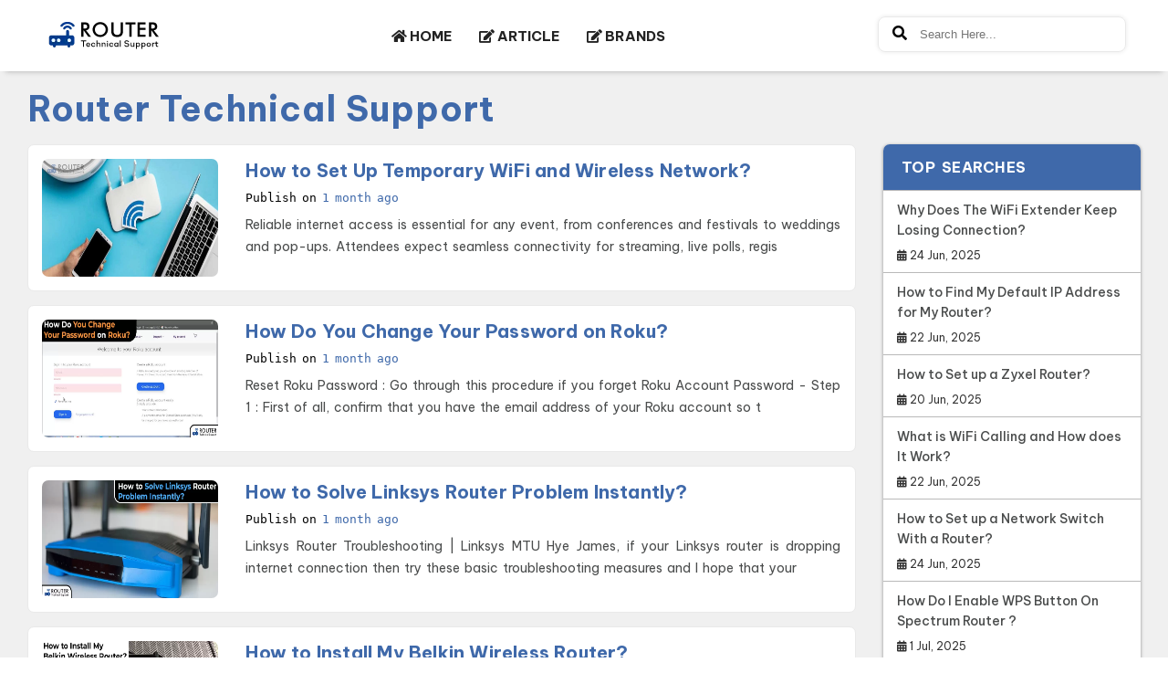

--- FILE ---
content_type: text/html; charset=UTF-8
request_url: https://www.routertechnicalsupport.com/?page=121
body_size: 20422
content:
<!DOCTYPE html>
<html amp lang="en">
<head>
<meta charset="utf-8">
<meta name="viewport" content="width=device-width,initial-scale=1,minimum-scale=1">
<link rel="shortcut icon" href="https://www.routertechnicalsupport.com/public/images/fav.jpg">
<title>Router Technical Support Forum | Customer Service | Help</title>
<meta name="description" content="Router Technical Support forum is the best destination where you can post all kinds of router problems and get instant troubleshooting techniques from experts.">
<meta name="keywords" content="Router Technical Support, Router Support Forum, Router Customer Service, Router Forum, Router Support, Online Router Support, Router Not Connecting To Internet, My Router Isnt Working, Wifi Router Not Working, Router Tech Support, Cisco Customer Support, Router Issues, Wireless Router Not Working, Wireless Router Troubleshooting, Router Problems, Router Login">
<link rel="canonical" href="https://www.routertechnicalsupport.com">
<link rel="amphtml" href="https://www.routertechnicalsupport.com">
<link rel="alternate" href="https://www.routertechnicalsupport.com" hreflang="en-us">
<meta name="google-site-verification" content="ABgfKH7s_44Zv-PI_71i6PEiPdSip82yoPsQhpat5cM">
<meta name="yandex-verification" content="7bc6bed9d88a793a">
<meta name="ROBOTS" content="INDEX, FOLLOW">
<META NAME="GOOGLEBOT" content="INDEX, FOLLOW">
<meta name="yahooSeeker" content="index, follow">
<meta name="msnbot" content="index, follow">
<meta property="og:locale" content="en_US">
<meta property="og:type" content="website">
<meta property="og:site_name" content="Router Technical Support">
<meta property="og:title" content="Router Technical Support Forum | Customer Service | Help">
<meta property="og:description" content="Router Technical Support forum is the best destination where you can post all kinds of router problems and get instant troubleshooting techniques from experts.">
<meta property="og:url" content="https://www.routertechnicalsupport.com">
<meta property="og:image" content="https://www.routertechnicalsupport.com/public/menuimage/og_img/1710138324.jpg">
<meta property="og:image:type" content="image/jpeg">
<meta property="og:image:alt" content="Router Technical Support Forum | Customer Service | Help">
<meta name="twitter:card" content="summary_large_image">
<meta name="twitter:site" content="@ForumRouter">
<meta name="twitter:creator" content="@ForumRouter">

<link rel="stylesheet" href="https://use.fontawesome.com/releases/v5.7.2/css/all.css">
<link href="https://fonts.googleapis.com/css2?family=Be+Vietnam+Pro:ital,wght@0,100;0,200;0,300;0,400;0,500;0,600;0,700;0,800;0,900;1,100;1,200;1,300;1,400;1,500;1,600;1,700;1,800;1,900&display=swap" rel="stylesheet">
<style amp-boilerplate>
 body{-webkit-animation:-amp-start 8s steps(1,end) 0s 1 normal both;-moz-animation:-amp-start 8s steps(1,end) 0s 1 normal both;-ms-animation:-amp-start 8s steps(1,end) 0s 1 normal both;animation:-amp-start 8s steps(1,end) 0s 1 normal both}@-webkit-keyframes -amp-start{from{visibility:hidden}to{visibility:visible}}@-moz-keyframes -amp-start{from{visibility:hidden}to{visibility:visible}}@-ms-keyframes -amp-start{from{visibility:hidden}to{visibility:visible}}@-o-keyframes -amp-start{from{visibility:hidden}to{visibility:visible}}@keyframes -amp-start{from{visibility:hidden}to{visibility:visible}}
</style>
<noscript>
 <style amp-boilerplate>
  body{-webkit-animation:none;-moz-animation:none;-ms-animation:none;animation:none}
 </style>
</noscript>
<style amp-custom>
@font-face {src: url("public/fonts/Roboto/Roboto-Regular.ttf");src: url("public/fonts/Gabriela/Gabriela-Regular.ttf");font-family: "Be Vietnam Pro",sans-serif;}
{margin:0 auto;padding:0;box-sizing:border-box}*,::after,::before{box-sizing:border-box}.container{max-width:1250px;width:100%;padding-left:15px;padding-right:15px;margin:auto}header{display:block}a,li,ul{list-style:none;text-decoration:none;margin:0;padding:0}body{font-family:"Be Vietnam Pro",sans-serif;scroll-behavior:smooth}.clearfix{clear:both}.input-form{width:100%;margin-bottom:15px;border-radius:5px;margin-top:10px;padding:10px;border:1px solid #dcdcdc}.row{margin-right:-15px;margin-left:-15px;display:flex;flex-wrap:wrap}.ptb-60{padding:60px 0}.pt-20{padding-top:20px}.pt-60{padding-top:60px}.mtb-40{margin:40px 0}.mb-40{margin-bottom:40px}.mt-60{margin-top:60px}.fl{float:left}.fr{float:right}.col-10{float:left;width:8.333%;flex:8.333%;padding:15px}.col-20{float:left;width:20%;padding:15px}.col-25{float:left;width:25%;padding:15px}.col-50{width:50%;padding:15px}.col-30{width:30%;float:left;padding:15px}.col-33{width:33.3%;float:left;padding:15px}.col-70{width:70%;float:left;padding:15px}.col-75{width:75%;float:left;padding:15px}.col-60{width:60%;float:left}.col-68{width:68%;float:left;padding:15px}.col-40{width:40%;float:left;padding:15px}.col-32{width:32%;float:left;padding:15px}.pt-40{padding-top:40px}.pb-40{padding-bottom:40px}.pt-30{padding-top:30px}.pb-30{padding-bottom:30px}.dte{font-size:12px}@font-face{font-style:normal;font-weight:400;src:url(https://fonts.gstatic.com/s/materialicons/v48/flUhRq6tzZclQEJ-Vdg-IuiaDsNc.woff2) format('woff2')}.material-icons{font-weight:400;font-style:normal;font-size:24px;line-height:1;letter-spacing:normal;text-transform:none;display:inline-block;white-space:nowrap;word-wrap:normal;direction:ltr;-webkit-font-feature-settings:'liga';-webkit-font-smoothing:antialiased}.scrollToTop{color:#fff;font-size:1.4em;box-shadow:var(--box-shadow-1);width:40px;height:40px;border-radius:50%;border:none;background:linear-gradient(200deg,#ff1a1a,#000);z-index:9999;bottom:60px;right:15px;position:fixed;line-height:42px;text-align:center;cursor:pointer;padding-top:4px;outline:0}.content-right .ask_question_link{background:#3f69aa;text-align:center;padding:10px;cursor:pointer;margin-bottom:20px}.content-right .ask_question_link a{font-size:20px;color:#fff;margin-bottom:20px}.content-right .ask_question_link:hover{background-color:#bc2d21}.box{width:60%;margin:0 auto;background:rgba(255,255,255,.2);padding:35px;border:2px solid #fff;border-radius:20px/50px;background-clip:padding-box;text-align:center}.button{font-size:1em;padding:10px;color:#fff;border-radius:20px/50px;text-decoration:none;cursor:pointer;transition:all .3s ease-out}.overlay{position:fixed;top:0;bottom:0;left:0;right:0;background:rgba(0,0,0,.7);transition:opacity .5s;visibility:hidden;opacity:0;z-index:999;height:auto;border-radius:10px}.overlay:target{visibility:visible;opacity:1}
   
.banner-sec{background-image:url('public/images/router-index-banner.webp');background-size:cover;height:200px;background-repeat:no-repeat;position:relative;margin-top:46px;}.banner-text{position:absolute;top:50%;left:0;right:0;margin:auto;text-align:center;color:#fff}.banner-text h1{opacity:.7;background-color:#000;text-align:center;padding:10px 30px;font-size:38px;color:#fff;font-weight:700;letter-spacing:1px;position:absolute;top:48%;left:50%;transform:translate(-50%,-80%);width:auto;text-transform:uppercase}.content-left{width:75%;flex:75%}.content-right{width:25%;flex:25%}
.content-section{padding:20px 0;background-color:#f0f0f0;height:auto}.content-inner{margin-top:75px;flex:0 0 100%;max-width:100%}
.content-left .content-left-block{background-color:#fff;border-radius:7px;padding:0px 15px;margin-bottom:15px;border:1px solid #e9e9e9;clear:both;position:relative}.content-left .content-left-block:last-child{margin-bottom:0}
.content-left .c-image{width:8.333%;flex:8.333%}
.content-left .c-question{width:59%;flex:59%}.content-left .c-answer{width:7.667%;flex:7.667%;padding:15px 0}.content-left .c-problem{width:25%;flex:25%}
.content-left .mobile-view-user{display:none}
.content-left .content-left-block .c-block{display:block}
.content-left .content-left-block .c-block amp-img{border-radius:7px;}
.content-left .content-left-block .c-block .c-ans{margin-top:40px;}
.content-left .content-left-block .c-block .block-image{display:block;width:40px;height:40px;margin-top:40px;border:1px solid #bc2d21;padding:10px}
.content-left .content-left-block .c-question{padding:0 15px}
.content-left .content-left-block .c-question .c-ques h2{font-size:18px;margin-bottom:6px;overflow: hidden;
text-overflow: ellipsis;display: -webkit-box;-webkit-line-clamp: 2;-webkit-box-orient: vertical;}
.content-section .content-inner h1{font-size:38px;color:#3f69aa;font-weight:700;letter-spacing:1px;margin:0;}
.content-section .content-inner h2{font-size:38px;color:#3f69aa;font-weight:700;letter-spacing:1px;}
.content-left .content-left-block .c-question .c-ques h2 a{color:#3f69aa;font-weight:700;letter-spacing:.2px;font-size:20px}
.content-left .content-left-block .c-question .c-ques h2 a:hover{color:#ff6c2c;transition:all .3s ease-in-out}
.content-left .content-left-block .c-question .c-ques .date{font-size:13px;margin-top:10px;word-spacing:-2px;font-family: monospace;}
.content-left .content-left-block .c-question .c-ques .date .a_date{color:#3f69aa;}
.content-left .content-left-block .c-question .c-ques p{font-size:14px;word-spacing:2px;line-height:24px;margin-top:10px;color:#4a4c4c;text-align:justify;overflow: hidden;
    text-overflow: ellipsis;display: -webkit-box;-webkit-line-clamp: 2;-webkit-box-orient: vertical;}
.content-left .content-left-block .c-answer .c-ans ul li{display:block;text-align:center;padding:0 7px;font-size:12px;margin-bottom:15px}
.content-left .content-left-block .c-answer .c-ans ul li p{font-weight:700}
.content-left .content-left-block .c-answer .c-ans ul li p:first-child{margin-bottom:7px}
.content-left .content-left-block .c-prob{font-size:13.5px;line-height:85px;margin-top:55px;}
.content-left .content-left-block .c-answer .c-ans ul li p:hover{color:#6b6b6b;cursor:pointer;transition:all .3s ease-in-out}
.content-left .content-left-block .c-prob a{font-weight:700;color:#bc2d21;line-height:18px}
.content-left .content-left-block .c-prob a:hover{color:#f76c2d}
.content-left .content-left-block .c-prob p{margin-top:5px;line-height:15px}

.content-right .right-block-sec{background:#fff;margin-bottom:20px;height:auto;box-shadow: 0px 1px 3px 1px #b3b3b3;border-radius:7px;}
.content-right .right-block-sec h2{background-color:#3f69aa;color:#fff;font-size:16px;margin:0px;text-transform:uppercase;padding:15px 20px;word-spacing:2px;letter-spacing:.5px;border-radius:7px 7px 0 0;}

.right-block-sec .qst-list {list-style-type: none;flex:0 0 100%;max-width:100%;border-top: 1px solid #b9b9b9;padding: 10px 15px;}
.right-block-sec .qst-list a {display:block;font-size: 14px;color:#4a4c4c;line-height: 22px;font-weight:500;margin-bottom:5px;}
.right-block-sec .qst-list span{font-size: 12px;color: #333;}
.right-block-sec .qst-list a:hover {color:#3f69aa;transition: all 0.5s;}


.content-right .point-sec{margin-bottom:0}.right-point-sec{background:#fff}
.right-block-sec .point-block{border-top:1px solid #999;padding:10px 15px}
.right-block-sec .point-block h3{font-size:13px;color:#595959;vertical-align:top;}
.right-block-sec .point-block h3 span{float:right;display:inline-block;padding:2px 15px;border-radius:3px;color:#333;font-size:12px}.right-block-sec .point-block p{cursor:pointer;font-size:14px;font-weight:700}
.right-block-sec .point-block p a{color:#1155B6;}.right-block-sec .point-block p a:hover{color:#0056b3}
.right-block-sec .point-block h3:hover{color:#545454;cursor:pointer}
.right-block-sec .point-block h3:hover span{color:#000}

.right-block-sec .point-block a { display: inline-block; font-size: 14px;font-weight:500;color:#4a4c4c; line-height: 22px; } 
.right-block-sec .point-block a:hover { color: #3f69aa; } 
.right-block-sec .point-block span.re_que_date {font-family:sans-serif;display:block;font-size:12px;color:#333;padding-top:7px;} 
.right-block-sec .point-block a:hover span.re_que_date { color: #3f69aa; }
.right-block-sec .point-block ul{display:flex;justify-content:space-between;}
.right-block-sec .point-block ul li{font-size: 14px;font-weight: 500;color: #4a4c4c;line-height: 22px;}
  
footer{background-color:#3f69aa;color:#fff;padding:40px 0;height:auto;display:block;}
.footer-section{height:auto;min-height:0}
footer h2{font-size:24px;margin:0px;}
footer .headline{background-color:#fff;width:50px;height:2px;margin-bottom:26px;margin-left:0}
footer .col-25{flex:0 0 25%;max-width:25%}
footer .abt-inner p{font-size:14px;word-spacing:2px;line-height:23px;text-align:justify}
footer .review-inner .item .media{display:flex;align-items:flex-start;margin-left:8px;}
footer .review-inner .item .media amp-img{margin-right:16px}
footer .review-inner .item .media .media-body h3{display: block;font-size: 14px;padding-bottom: 0px;margin: 0px;}
footer .review-inner .item .media .media-body h4{display: block;font-size: 16px;font-weight: 700;margin: 5px 0px;}
footer .review-sec .amp-carousel-button{top:80%;background-color:#152f58;outline:0;height:20px;width:20px;z-index:0}
footer .review-inner .item p{font-size:14px;word-spacing:2px;line-height:19px;text-align:justify;padding:10px;margin: 0px;}
footer .review-inner .item i.by{color:#999;margin-top:20px;position:absolute;font-size:14px}footer .new-ltr-inner .form-group{margin-bottom:1rem}footer .new-ltr-inner .form-group input{height:44px;color:#222;outline:0;font-size:14px;border:0;border-radius:0;display:block;width:100%;padding:.375rem .75rem;line-height:1.5;background-color:#fff;background-clip:padding-box;transition:border-color .15s ease-in-out,box-shadow .15s ease-in-out}
footer .new-ltr-inner form button{width:100%;padding:12px 0;border-radius:0;text-transform:uppercase;font-size:15px;border:0;background-color:#bc2d21;transition:.5s;color:#fff;letter-spacing:.5px}
footer .new-ltr-inner form button:hover{background-color:#333;color:#fff;transition:.5s}
footer .usefull-links ul{list-style-type:none}
footer .usefull-links ul li{list-style:none}
footer .usefull-links ul li a{border-bottom:1px #fff dotted;display:block;font-size:14px;word-spacing:2px;color:#fff;margin:10px 0;padding-bottom:10px;transition:.5s}
footer .usefull-links ul li a:hover{color:#ff6c2c;transition:.5s}
.copyright-section{background-color:#0a5296;height:60px}
.copyright-section .inner-copyright{width:100%;flex:100%}.copyright-section .inner-copyright .copy-left{width:30%;flex:30%;padding:0 15px}
.copyright-section .inner-copyright .copy-right{width:70%;flex:70%;padding:0 15px}.copyright-section .inner-copyright .col-50 .social-links{margin-top:15px}.copyright-section .inner-copyright .col-50 .social-links ul{margin:0}.copyright-section .inner-copyright .col-50 .social-links ul li{display:inline-block;padding:0 3px}.copyright-section .inner-copyright .col-50 .social-links ul li a{color:#fff;height:30px;width:30px;display:block;text-align:center;line-height:40px;position:relative}.soclinksico1{background-color:#3b5998}.soclinksico2{background-color:#1dcaff}.soclinksico3{background:#fff}.copyright p{margin-top:25px;float:right;color:#fff}.copyright p a{color:#fff;transition:.5s}.copyright p a:hover{color:#ff6c2c;transition:.5s}.bcnumber{background:#000;text-align:center;position:fixed;bottom:0;z-index:9;width:100%}.bcnumber p{color:#fff;font-size:24px;padding:10px 5px}.blink{animation:blink 1.5s linear infinite;font-weight:700;letter-spacing:.6px}@-webkit-keyframes blink{0%{opacity:1}50%{opacity:1}50.01%{opacity:0}100%{opacity:0}}.bctel{font-size:32px;font-weight:700;padding:0 5px}.bcnumdesk amp-img{margin-bottom:-8px}

.other_footer .abt-inner p{color:#383838;}
.other_footer{background: linear-gradient(74deg, #dfebff, #c9f6ff);color:#000;padding: 40px 0;height: auto;}
.other_footer .abt-inner form .form-group{width:100%;display:flex;}
.other_footer .abt-inner form .form-group input{width:100%;padding: 15px;border: none;box-shadow: 0 0 3px #000;border-radius: 5px 0 0 5px;}
.other_footer .abt-inner form button{border:none;background: #3f69aa;color: #fff;box-shadow: 0 0 3px #000;padding:0 15px;}
.other_footer .usefull-links ul li a{color:#383838;}
.other_footer .usefull-links ul li a:last-clild{border-bottom:none;}
.other_footer .latest_blog ul li a{font-weight:600;}
.other_footer .usefull-links h2{padding-bottom:15px;color: #3f69aa;}
.other_footer .page_links{padding:0 0 0 80px;}
.singupemailerror,.singupemailmsg{padding:1px 10px;margin-bottom:5px;margin-top:10px;border-radius:5px;}

    /* Search Form Start Here */
.search-form{margin-bottom: 35px;}
.search-form .input-group input{width: 80%;height: 45px;float: left;padding: 0px 15px;border-top-left-radius: 5px;border-bottom-left-radius: 5px;}
.search-form .input-group button{width: 20%;height: 45px;padding: 0px 15px;background: #3f69ab;font-size: 18px;letter-spacing: 1px;color: #fff;border: 1px solid #3f69ab;transition: all 0.5s ease-in-out;border-top-right-radius: 5px;border-bottom-right-radius: 5px;}
.search-form .input-group button:hover{cursor:pointer;background-color:#555;border:1px solid #555;transition:all 0.5s ease-in-out;}
    /* Search Form End Here */

/* Chat Box Start Here */
.chat_box_modal{color: #0b905e;border-radius: 4px;background: #fff;z-index: 9999;bottom: 120px;right: 5px;
position: fixed;text-align: center;cursor: pointer;padding: 13px 13px 5px;box-shadow: 0 1px 8px 2px rgba(0,0,0,.12);display: none;}
.chat_box_modal span{display: block;font-size: 15px;font-weight: bold;line-height: 20px;text-shadow: 1px 1px 3px #d9caca;position: relative;
padding-top: 5px;}
.chat_box_modal amp-img{margin-top: 7px;}
.chat_box_modal i{position: absolute;top: 4px;right: 4px;color:#f00;font-size: 12px;}
/* Chat Box End Here */

nav[role="navigation"]{margin-top: 40px;}
nav .justify-between, nav p.leading-5{display: none;}
nav div a{padding: 10px 12px;color: #3f69aa;border: 1px solid #3f3f3f;margin: 0px 3px;}
nav div span span[aria-disabled="true"] svg{padding: 10px 12px;color: #3f69aa;border: 1px solid #3f3f3f;margin: -15px 3px;width: 39px;height: 43px;}
[aria-current="page"]{padding: 10px 12px;color: #fff;border: 1px solid #3f3f3f;margin: 0px 3px;background: #3f69aa;}
[rel="next"], [rel="prev"]{padding: 0px;border: none;margin: 0px;}
[rel="next"] svg{padding: 10px 12px;color: #3f69aa;border: 1px solid #3f3f3f;margin: -15px 3px;width: 39px;height: 43px;}
[rel="prev"] svg{padding: 10px 12px;color: #3f69aa;border: 1px solid #3f3f3f;margin: -15px 3px;width: 39px;height: 43px;}

@media(min-width:992px){
.mobile-btn{display: none;}
.mobile-logo{display: none;}
header{width:100%;height:auto;padding:14px 0;background-color:#fff;position:fixed;top:0px;z-index: 999;box-shadow: 0 6px 6px -6px #ababab;}
header .logo{width:15%;float:left;padding:5px 0 0;display:flex;justify-content:center}
header .navigation{width:60%;float:left;display:flex;justify-content:center}
header .login{width:25%;float:right;display:flex;justify-content:center}

.login .search_dtl{margin-top:4px;padding:6px 6px 6px 15px;border-radius:10px;outline:0;border:1px solid #e9e9e9;box-shadow:0 0 5px #e9e9e9}
.login .search_dtl input,.phone-navigation .search_dtl input{border:none;height:25px;width:220px;padding:6px 10px}
.login .search_dtl input:focus-visible{outline:0;border:none}
.login .search_dtl{padding:6px 15px;border-radius:8px;outline:0;border:1px solid #e9e9e9;box-shadow:0 0 5px #e9e9e9}
.login .search_dtl input:focus-visible{outline:0;border:none}

header .navigation>ul{list-style-type: none;padding:0px;float:right;}
header .navigation>ul>li{display: inline-block;padding:8px 0px;border-bottom: 3px solid #fff;transition:all 0.5s ease-in-out;margin: 0px 8px;}
header .navigation>ul>li>a{display:block;color:#232323;font-size:15px;font-weight:700;padding:8px 5px 4px;transition:all 0.5s ease-in-out;}
header .navigation>ul>li>a i.nav-first-icon{font-size: 14px;padding-right: 3px;}
header .navigation>ul>li:hover{padding:8px 0px;transition:all 0.5s ease-in-out;border-bottom: 3px solid #3f69aa;}
header .navigation>ul>li:hover a{color:#3f69aa;transition:all 0.5s ease-in-out;}
/* header .navigation>ul:first-child>li:last-child{color:#fff;background:#3f69aa;padding:8px 6px;border-bottom: 3px solid #3f69aa;}
header .navigation>ul:first-child>li:last-child a{color:#fff;}
header .navigation>ul:first-child>li:last-child:hover{background-color: #555;border-bottom:3px solid #555;} */
.arrow-down {position: relative;}
header .navigation>ul>li .dropdown {position: absolute;background: #fff;box-shadow: 0 2px 7px rgba(0,0,0,.15);transform: translateY(30px);transition: all .3s;opacity: 0;visibility: hidden;width:202px;top: 65px;padding:0px;border-bottom-right-radius: 4px;border-bottom-left-radius: 4px;z-index: 9;height: 387px;overflow: auto;}
header .navigation>ul>li .dropdown li{display: block;color: #fff;padding:12px 15px;border-bottom: 1px solid rgba(0,0,0,.04);}
header .navigation>ul>li .dropdown li a{color: #333;font-size: 13px;}
header .navigation>ul>li .dropdown li a span{background:#ed7c22;padding:2px 5px 2px 4px;text-align:center;font-size: 11px;color: #fff;float: right;border-radius: 3px;margin-top: 1px;}
header .navigation>ul>li:hover .dropdown {transform: translateY(0);opacity: 1;visibility: visible;}
header .navigation>ul>li .dropdown li:hover{background-color:#3f69aa;cursor: pointer;color: #fff;}
header .navigation>ul>li .dropdown li:hover a{color: #fff;}
.navigation .services-me{position: absolute;background: #fff;box-shadow: 0 2px 7px rgba(0,0,0,.15);transform: translateY(30px);transition: all .3s;opacity: 0;visibility: hidden;width:180px;top: 45px;padding:0px;border-bottom-right-radius: 4px;border-bottom-left-radius: 4px;}
.navigation ul li .services-me li{display: block;color: #333;padding:12px 15px;border-bottom: 1px solid rgba(0,0,0,.04);}
.navigation ul li .services-me li a{color: #333;font-size: 13px;}
.navigation ul li:hover .services-me{transform: translateY(0);opacity: 1;visibility: visible;}
.navigation .services-me li:hover{background-color:#3f69aa;cursor: pointer;color: #fff;}
.navigation .services-me li:hover a{color: #fff;}
}

@media(max-width:1200px){.content-right .right-block-sec h2{padding:15px 10px;font-size:16px}
.right-block-sec .point-block h3{font-size:11px}.right-block-sec .point-block h3 span{font-size:10px;padding:2px 0}.right-block-sec .point-block p{font-size:13px}.content-right .point-sec h2{font-size:13px}}@media(max-width:1024px){.bcnumber p{font-size:22px}}

@media(max-width:991px){.banner-sec{margin-top: 0px;}header{display:none}.mobile-btn{position:absolute;right:10px;top:10px;padding:3px 6px;display:block;border-radius:5px;cursor:pointer;background:no-repeat;border:none}.mobile-logo{background:#3f69aa;height:50px;border-bottom:1px solid #bbb;display:block}amp-sidebar[side]{width:260px}.phone-navigation{padding:0;background:#3f69aa}.phone-navigation ul li a{display:block;text-transform:uppercase;color:#fff;padding:10px 20px;font-size:14px}.phone-navigation ul li .service-dropdown{height:0;overflow:hidden}.phone-navigation ul li:hover .service-dropdown{overflow:auto;width:100%;height:auto}.phone-navigation ul li:hover .service-dropdown li a{font-size:12px}.phone-logo{padding:8px}.phone-logo amp-img{width:174px;height:50px;display:block}.mobile-logo amp-img{margin-left:10px;margin-top:10px}.phone-navigation ul li{padding:0;border-bottom:1px solid #fff}.phone-navigation ul li:hover{background-color:#3f69aa}.amp-close-image{position:absolute;top:10px;right:20px;z-index:9}.bar-1,.bar-2,.bar-3{height:3px;width:23px;background:#fff;display:block;margin-bottom:5px}.bar-1{margin-top:2px}.bar-3{width:16px;margin-left:0}.tel-num{text-align:center;margin-bottom:10px}.tel-num .search input{width:70%;border-right:0px;background:0 0;color:#000;border-color:#fff;border-radius:50px 0 0 50px;margin-right:-6px;padding:12px}.tel-num .input-form{margin-bottom:15px;margin-top:10px;border:1px solid #dcdcdc}.tel-num .search input::placeholder{color:#fff}.search span{border-color:#fff;border-radius:0 50px 50px 0;padding:12px;padding-top:10px;border:1px solid #fff;border-left:none}.search span button{color:#fff;border:none;background:0 0;padding-top:30px}.search span button .material-icons{font-size:24px;vertical-align:middle;margin-top:-5px}.content-left{width:100%;flex:100%}.content-right{width:100%;flex:100%}.related-question{width:100%;flex:100%}
.recent-article{width:100%;flex:100%}
footer .col-25{flex:0 0 50%;max-width:50%}amp-carousel{height:200px}
footer .review-sec .amp-carousel-button{top:65%}.copyright-section{margin-bottom:0}.bcnumber p{font-size:17px}.bctel{font-size:23px}.right-article-block ul li{max-width:31%;flex:31%;float:left;margin:2% 1%}.content-right .right-block-sec h2{padding:15px 10px;font-size:16px}
.right-block-sec .point-block h3{font-size:15px}
.right-block-sec .point-block h3 span{font-size:14px}.right-article-block ul li .media .media-body{margin:auto}}@media(min-width:768px){.bcnummob{display:none}}

@media screen and (max-width:767px){.banner-sec{height:220px}.banner-text h1{font-size:24px;transform: translate(-50%,-50%);width: 80%;}
.copyright-section{margin-bottom:0;height:auto}.copyright-section .inner-copyright .copy-left{width:100%;flex:100%;text-align:center}.copyright-section .inner-copyright .copy-right{width:100%;flex:100%;text-align:center}.copyright-section .inner-copyright .copy-right p{text-align:center;margin-top:10px;margin-bottom:10px;float:none}.bcnumdesk{display:none}.blink{font-size:15px;font-weight:400}.bcnumber p{font-size:16px;padding:5px;text-align:center}.bcnumber .bctxt{padding-top:0;padding-bottom:5px}
.content-left .content-left-block .c-question{max-width:100%;flex:100%}
.content-left .content-left-block .c-image{display:none}.content-left .content-left-block .c-answer{display:none}.content-left .content-left-block .c-problem{display:none}
.content-left .mobile-view-user{display:block;padding:10px 15px 0;max-width:100%;flex:100%;padding:0px 15px;}
.content-left .mobile-view-user ul li{display:inline-block;font-size:12px;padding-right:8px}.content-left .mobile-view-user ul li p{display:inline-block;margin:4px 0px;}.content-left .mobile-view-user .mob-ico amp-img{margin-right:3px}.content-left .mobile-view-user ul li p a{color:#bc2d21}.content-left .mobile-view-user .rfviews{display:none}.content-left .mobile-view-user .mob-ico a{color:#bc2d21}.right-article-block ul li{max-width:48%;flex:48%;float:left;margin:2% 1%}
nav div a{display: inline-block;margin-bottom: 10px;}
[rel="next"]{margin-top: 15px;}
}

@media screen and (max-width:576px){
footer .col-25{flex:0 0 100%;max-width:100%}amp-carousel{height:200px}
footer .review-sec .amp-carousel-button{top:65%}
.right-block-sec .point-block h3{font-size:13px}
.right-block-sec .point-block h3 span{font-size:12px}
.right-article-block ul li{max-width:46%;flex:46%;float:left;margin:2% 2%}
.content-left .content-left-block .c-question .c-ques h2{line-height: 26px;margin-top: 0px;}
.content-left .content-left-block .c-question .c-ques h2 a{font-size: 18px;}
.content-left .content-left-block .c-question .c-ques p{-webkit-line-clamp: 3;margin: 10px 0 0;}
.chat_box_modal{display: block;}
.content-inner{margin-top:0px;}
.content-section .content-inner h1{font-size:26px;text-align:center;}
.content-section .content-inner h2{font-size:26px;}
.login .search_dtl{padding:5px 20px;}
.login .search_dtl i{color:#fff;margin-right:5px;}
.login .search_dtl input{width:195px;padding: 7px 10px;border-radius: 5px;outline: none;border: none;}
footer .col-40,footer .col-30{width:100%;}
.other_footer .page_links{padding-left:0;}
}
@media screen and (max-width:480px){.right-article-block ul li{max-width:100%;flex:100%;float:left;margin:3% 0}
.right-article-block ul li .card .card-body{padding:20px 15px}.scrollToTop{display: none;}
.content-left .content-left-block{padding: 15px;}
}

.fix_chat1 .phone-show{display: none;}
.fix_chat2 amp-img{max-width: 300px;margin: 0 auto;}
.mb-25{margin-bottom: 25px;}
@media screen and (max-width:480px){
.fix_chat1 .phone-hide{display: none;}
.fix_chat1 .phone-show{display: block;}
}

.singupemailerror{background:#ff0909db;padding:5px;margin-bottom:5px}
.error-post,.singupemailerror,.singupemailmsg{-webkit-animation:seconds 1s forwards;-webkit-animation-iteration-count:1;-webkit-animation-delay:5s;animation:seconds 1s forwards;animation-iteration-count:1;animation-delay:5s;position:relative}
.singupemailerror p,.singupemailmsg p{color:#fff;font-size:14px}
.singupemailmsg{background:green;padding:5px;margin-bottom:5px}
</style>
  	<script async src="https://cdn.ampproject.org/v0.js"></script>
  	<script async custom-element="amp-carousel" src="https://cdn.ampproject.org/v0/amp-carousel-0.1.js"></script>
  	<script async custom-element="amp-sidebar" src="https://cdn.ampproject.org/v0/amp-sidebar-0.1.js"></script>
  	<script async custom-element="amp-selector" src="https://cdn.ampproject.org/v0/amp-selector-0.1.js"></script>
  	<script async custom-element="amp-form" src="https://cdn.ampproject.org/v0/amp-form-0.1.js"></script>
 	<script async custom-element="amp-animation" src="https://cdn.ampproject.org/v0/amp-animation-0.1.js"></script>
 	<script async custom-element="amp-position-observer" src="https://cdn.ampproject.org/v0/amp-position-observer-0.1.js"></script>
  	<script async custom-element="amp-ad" src="https://cdn.ampproject.org/v0/amp-ad-0.1.js"></script>
   <script async custom-element="amp-analytics" src="https://cdn.ampproject.org/v0/amp-analytics-0.1.js"></script>
   <script src="//code.jivosite.com/widget/6wGguRLAXj" async></script>
</head>
<body>
<amp-analytics type="gtag" data-credentials="include"><script type="application/json">
{
  "vars" : {
    "gtag_id": "G-FWJKYDLMPB",
    "config" : {
      "G-FWJKYDLMPB": { "groups": "default" }
    }
  }
}
</script></amp-analytics>
      <!-- top scroll btn -->
<span class="target">
   <a class="target-anchor" id="top"></a>
   <amp-position-observer
      on="enter:hideAnim.start; exit:showAnim.start"
      layout="nodisplay">
   </amp-position-observer>
</span>
<button id="scrollToTopButton" on="tap:top.scrollTo(duration=500)" class="scrollToTop">
   <amp-img src="https://www.routertechnicalsupport.com/public/images/back-arrow.svg" width="20" height="22"></amp-img>
</button>
<amp-animation id="showAnim" layout="nodisplay">
  <script type="application/json">
      {
        "duration": "300ms",
        "fill": "both",
        "iterations": "1",
        "direction": "alternate",
        "animations": [
          {
            "selector": "#scrollToTopButton",
            "keyframes": [
              { "opacity": "1", "visibility": "visible" }
            ]
          }
        ]
      }
  </script>
</amp-animation>
<!-- ... and the second one is for adding the button.-->
<amp-animation id="hideAnim" layout="nodisplay">
   <script type="application/json">
      {
        "duration": "200ms",
        "fill": "both",
        "iterations": "1",
        "direction": "alternate",
        "animations": [
          {
            "selector": "#scrollToTopButton",
            "keyframes": [
              { "opacity": "0", "visibility": "hidden" }
              ]
          }
        ]
      }
   </script>
</amp-animation>
<!-- top scroll btn -->


<header class="navbar">
 <div class="container">
  <div class="logo">
   <a href="https://www.routertechnicalsupport.com" class="htop-left fl">
    <amp-img src="https://www.routertechnicalsupport.com/public/webupdate/update/router-logo.webp1710224902.webp" alt="Router Technical Support" width="165" height="35"></amp-img>
   </a>
  </div>
  <div class="navigation">
   <ul>
    <li><a href="https://www.routertechnicalsupport.com"><i class="fas fa-home"></i> HOME</a></li>
    <li><a href="https://www.routertechnicalsupport.com/articles"><i class="fas fa-edit"></i> ARTICLE</a></li>
    <li>
      <a href=""><i class="fas fa-edit"></i> BRANDS</a>
            <ul class="dropdown">
                 <li itemprop="name"><a href="dlink-router" class="drop-list" itemprop="url" title="dlink router">Dlink Router</a></li>
              <li itemprop="name"><a href="linksys-router" class="drop-list" itemprop="url" title="linksys router">Linksys Router</a></li>
              <li itemprop="name"><a href="netgear-router" class="drop-list" itemprop="url" title="netgear router">Netgear Router</a></li>
              <li itemprop="name"><a href="belkin-router" class="drop-list" itemprop="url" title="belkin router">Belkin Router</a></li>
              <li itemprop="name"><a href="tp-link-router" class="drop-list" itemprop="url" title="tp link router">Tp Link Router</a></li>
              <li itemprop="name"><a href="buffalo-router" class="drop-list" itemprop="url" title="buffalo router">Buffalo Router</a></li>
              <li itemprop="name"><a href="apple-airport-router" class="drop-list" itemprop="url" title="apple airport router">Apple Airport Router</a></li>
              <li itemprop="name"><a href="arris-router" class="drop-list" itemprop="url" title="arris router">Arris Router</a></li>
              <li itemprop="name"><a href="readynet-router" class="drop-list" itemprop="url" title="readynet router">Readynet Router</a></li>
              <li itemprop="name"><a href="tenda-router" class="drop-list" itemprop="url" title="tenda router">Tenda Router</a></li>
              <li itemprop="name"><a href="zyxel-router" class="drop-list" itemprop="url" title="zyxel router">Zyxel Router</a></li>
              <li itemprop="name"><a href="hp-router" class="drop-list" itemprop="url" title="HP Router">HP Router</a></li>
              <li itemprop="name"><a href="asus-router" class="drop-list" itemprop="url" title="asus router">Asus Router</a></li>
              <li itemprop="name"><a href="router-common-problems" class="drop-list" itemprop="url" title="router common problems">Router Common Problems</a></li>
              <li itemprop="name"><a href="trendnet-router" class="drop-list" itemprop="url" title="trendnet router">Trendnet Router</a></li>
              <li itemprop="name"><a href="synology-router" class="drop-list" itemprop="url" title="synology router">Synology Router</a></li>
              <li itemprop="name"><a href="xfinity-router" class="drop-list" itemprop="url" title="Xfinity Router">Xfinity Router</a></li>
              <li itemprop="name"><a href="cisco-router" class="drop-list" itemprop="url" title="cisco router">Cisco Router</a></li>
              <li itemprop="name"><a href="motorola-router" class="drop-list" itemprop="url" title="motorola router">Motorola Router</a></li>
              <li itemprop="name"><a href="spectrum-router" class="drop-list" itemprop="url" title="spectrum router">Spectrum Router</a></li>
              <li itemprop="name"><a href="cox-router" class="drop-list" itemprop="url" title="cox router">Cox Router</a></li>
              <li itemprop="name"><a href="verizon-router" class="drop-list" itemprop="url" title="verizon router">Verizon Router</a></li>
              <li itemprop="name"><a href="others" class="drop-list" itemprop="url" title="others">Others</a></li>
         </ul>
    </li>
   </ul>
  </div>
  <!-- login start -->
  <div class="login">
    <form method="Get" action="/search" target="_top">
        <div class="search_dtl">
          <i class="fa fa-search"></i>
          <input type="text" id="searchtext" name="value" class="form-control" required="required" placeholder="Search Here...">
        </div>
      </form>
     </div>
     <!-- login end -->
 </div>
</header>
<div class="clearfix"></div><!-- clearfix end  -->

<amp-sidebar id="sidebar-left" class="mobile-header" layout="nodisplay" side="left">
 <div class="phone-logo" style="background:#3f69aa">
  <a href="https://www.routertechnicalsupport.com">
   <amp-img src="https://www.routertechnicalsupport.com/public/webupdate/update/router-logo.webp1710224902.webp" width="165" height="35"></amp-img>
  </a>
 </div>
 <div class="phone-navigation">
  <ul>
   <li><a href="https://www.routertechnicalsupport.com"><i class="fas fa-home"></i>&nbsp; HOME</a></li>
   <li><a href="https://www.routertechnicalsupport.com/articles"><i class="fas fa-edit"></i>&nbsp; ARTICLE</a></li>
   <li>
      <a href=""><i class="fas fa-edit"></i> BRANDS</a>
            <ul class="dropdown">
                 <li itemprop="name"><a href="dlink-router" class="drop-list" itemprop="url" title="dlink router">dlink router</a></li>
              <li itemprop="name"><a href="linksys-router" class="drop-list" itemprop="url" title="linksys router">linksys router</a></li>
              <li itemprop="name"><a href="netgear-router" class="drop-list" itemprop="url" title="netgear router">netgear router</a></li>
              <li itemprop="name"><a href="belkin-router" class="drop-list" itemprop="url" title="belkin router">belkin router</a></li>
              <li itemprop="name"><a href="tp-link-router" class="drop-list" itemprop="url" title="tp link router">tp link router</a></li>
              <li itemprop="name"><a href="buffalo-router" class="drop-list" itemprop="url" title="buffalo router">buffalo router</a></li>
              <li itemprop="name"><a href="apple-airport-router" class="drop-list" itemprop="url" title="apple airport router">apple airport router</a></li>
              <li itemprop="name"><a href="arris-router" class="drop-list" itemprop="url" title="arris router">arris router</a></li>
              <li itemprop="name"><a href="readynet-router" class="drop-list" itemprop="url" title="readynet router">readynet router</a></li>
              <li itemprop="name"><a href="tenda-router" class="drop-list" itemprop="url" title="tenda router">tenda router</a></li>
              <li itemprop="name"><a href="zyxel-router" class="drop-list" itemprop="url" title="zyxel router">zyxel router</a></li>
              <li itemprop="name"><a href="hp-router" class="drop-list" itemprop="url" title="HP Router">HP Router</a></li>
              <li itemprop="name"><a href="asus-router" class="drop-list" itemprop="url" title="asus router">asus router</a></li>
              <li itemprop="name"><a href="router-common-problems" class="drop-list" itemprop="url" title="router common problems">router common problems</a></li>
              <li itemprop="name"><a href="trendnet-router" class="drop-list" itemprop="url" title="trendnet router">trendnet router</a></li>
              <li itemprop="name"><a href="synology-router" class="drop-list" itemprop="url" title="synology router">synology router</a></li>
              <li itemprop="name"><a href="xfinity-router" class="drop-list" itemprop="url" title="Xfinity Router">Xfinity Router</a></li>
              <li itemprop="name"><a href="cisco-router" class="drop-list" itemprop="url" title="cisco router">cisco router</a></li>
              <li itemprop="name"><a href="motorola-router" class="drop-list" itemprop="url" title="motorola router">motorola router</a></li>
              <li itemprop="name"><a href="spectrum-router" class="drop-list" itemprop="url" title="spectrum router">spectrum router</a></li>
              <li itemprop="name"><a href="cox-router" class="drop-list" itemprop="url" title="cox router">cox router</a></li>
              <li itemprop="name"><a href="verizon-router" class="drop-list" itemprop="url" title="verizon router">verizon router</a></li>
              <li itemprop="name"><a href="others" class="drop-list" itemprop="url" title="others">others</a></li>
         </ul>
    </li>
  </ul>
  <!-- login start -->
  <div class="login">
    <form method="Get" action="/search" target="_top">
        <div class="search_dtl">
          <i class="fa fa-search"></i>
          <input type="text" id="searchtext" name="value" class="form-control" required="required" placeholder="Search Here...">
        </div>
      </form>
     </div>
     <!-- login end -->
 </div>
</amp-sidebar>
<button on="tap:sidebar-left.toggle" class="ampstart-btn caps m2 mobile-btn" aria-label="Toggle Button">
<span class="bar-1"></span>
<span class="bar-3"></span>
<span class="bar-2"></span>
</button>
<div class="mobile-logo">
 <a href="https://www.routertechnicalsupport.com">
  <amp-img src="https://www.routertechnicalsupport.com/public/webupdate/update/router-logo.webp1710224902.webp" width="165" height="35" alt="logo"></amp-img>
 </a>
</div>
<div class="clearfix"></div>
      <!-- content section start here -->
      <div class="content-section index">
         <div class="container">
            <div class="content-inner">
               <h1>Router Technical Support</h1>
               <div class="row">
                  <div class="col-70 content-left">
                    <!-- <div class="ad-img" style="margin:10px">
                        <div class="google-ads top_ads">
                         <amp-ad layout="fixed-height" height="90" type="adsense" data-ad-client="ca-pub-9960096424325003" data-ad-slot="9871394788"></amp-ad>
                        </div>
                     </div> -->

                     <!-- <div class="fix_chat1 mb-25">
                      <a href="https://jivo.chat/315nBwOIN9" aria-label="Jivo_chat">
                      <amp-img src="../public/images/fix_steps_3.gif" width="320" height="133" alt="Router Technical Support Forum | Customer Service | Help" class="phone-show" layout="responsive"></amp-img>
                      <amp-img src="../public/images/fix_steps_2.webp" width="850" height="110" alt="Router Technical Support Forum | Customer Service | Help" class="phone-hide" layout="responsive"></amp-img></a>
                     </div> -->
                       
                     <div class="content-left-block">
                        <div class="row">
                           <div class="col-30 c-image c-block">
                              <div class="block-image-inner">
                                 <amp-img src="https://www.routertechnicalsupport.com/public/images/article/240x130/How to Set Up Temporary WiFi and Wireless Network_1756135312.webp" alt="How to Set Up Temporary WiFi and Wireless Network?" width="240" height="160" layout="responsive"></amp-img>
                              </div>
                           </div>
                           <!-- col-30 -->
                           <div class="col-70 c-question c-block">
                              <div class="c-ques">
                                 <h2><a href="https://www.routertechnicalsupport.com/how-to-set-up-temporary-wifi-and-wireless-network">How to Set Up Temporary WiFi and Wireless Network?</a></h2>
                                 <div class="date">Publish  on <span class="a_date">1 month ago</span></div>
                                 
                                 <div class="article-description">
                                    <p>Reliable internet access is essential for any event, from conferences and festivals to weddings and pop-ups. Attendees expect seamless connectivity for streaming, live polls, regis</p>
                                 </div><!-- article-description -->
                              </div><!-- c-ques -->
                           </div><!-- col-70 -->
                        </div><!-- row -->
                     </div><!-- content-left-block -->
                     
                       
                     <div class="content-left-block">
                        <div class="row">
                           <div class="col-30 c-image c-block">
                              <div class="block-image-inner">
                                 <amp-img src="https://www.routertechnicalsupport.com/public/images/article/240x130/how-do-you-change-your-password-on-roku_1745583388.webp" alt="How Do You Change Your Password on Roku?" width="240" height="160" layout="responsive"></amp-img>
                              </div>
                           </div>
                           <!-- col-30 -->
                           <div class="col-70 c-question c-block">
                              <div class="c-ques">
                                 <h2><a href="https://www.routertechnicalsupport.com/how-do-you-change-your-password-on-roku">How Do You Change Your Password on Roku?</a></h2>
                                 <div class="date">Publish  on <span class="a_date">1 month ago</span></div>
                                 
                                 <div class="article-description">
                                    <p>Reset Roku Password :

Go through this procedure if you forget Roku Account Password -

Step 1 : First of all, confirm that you have the email address of your Roku account so t</p>
                                 </div><!-- article-description -->
                              </div><!-- c-ques -->
                           </div><!-- col-70 -->
                        </div><!-- row -->
                     </div><!-- content-left-block -->
                     
                       
                     <div class="content-left-block">
                        <div class="row">
                           <div class="col-30 c-image c-block">
                              <div class="block-image-inner">
                                 <amp-img src="https://www.routertechnicalsupport.com/public/images/article/240x130/how-to-solve-linksys-router-problem-instantly_1744700960.webp" alt="How to Solve Linksys Router Problem Instantly?" width="240" height="160" layout="responsive"></amp-img>
                              </div>
                           </div>
                           <!-- col-30 -->
                           <div class="col-70 c-question c-block">
                              <div class="c-ques">
                                 <h2><a href="https://www.routertechnicalsupport.com/how-to-solve-linksys-router-problem-instantly">How to Solve Linksys Router Problem Instantly?</a></h2>
                                 <div class="date">Publish  on <span class="a_date">1 month ago</span></div>
                                 
                                 <div class="article-description">
                                    <p>Linksys Router Troubleshooting | Linksys MTU

Hye James, if your Linksys router is dropping internet connection then try these basic troubleshooting measures and I hope that your</p>
                                 </div><!-- article-description -->
                              </div><!-- c-ques -->
                           </div><!-- col-70 -->
                        </div><!-- row -->
                     </div><!-- content-left-block -->
                     
                       
                     <div class="content-left-block">
                        <div class="row">
                           <div class="col-30 c-image c-block">
                              <div class="block-image-inner">
                                 <amp-img src="https://www.routertechnicalsupport.com/public/images/article/240x130/how-to-install-my-belkin-wireless-router_1744697330.webp" alt="How to Install My Belkin Wireless Router?" width="240" height="160" layout="responsive"></amp-img>
                              </div>
                           </div>
                           <!-- col-30 -->
                           <div class="col-70 c-question c-block">
                              <div class="c-ques">
                                 <h2><a href="https://www.routertechnicalsupport.com/how-to-install-my-belkin-wireless-router">How to Install My Belkin Wireless Router?</a></h2>
                                 <div class="date">Publish  on <span class="a_date">1 month ago</span></div>
                                 
                                 <div class="article-description">
                                    <p>Method-1

To install Belkin f5d7230-4 wireless router, just follow this way -

Install Belkin wireless router using manual setup -

1. First of all, confirm that you have dis</p>
                                 </div><!-- article-description -->
                              </div><!-- c-ques -->
                           </div><!-- col-70 -->
                        </div><!-- row -->
                     </div><!-- content-left-block -->
                     
                       
                     <div class="content-left-block">
                        <div class="row">
                           <div class="col-30 c-image c-block">
                              <div class="block-image-inner">
                                 <amp-img src="https://www.routertechnicalsupport.com/public/images/article/240x130/why-hp-router-s-bandwidth-is-degrading-in-ethernet-connection_1744616533.webp" alt="Why HP Router&#039;s Bandwidth is Degrading in Ethernet Connection?" width="240" height="160" layout="responsive"></amp-img>
                              </div>
                           </div>
                           <!-- col-30 -->
                           <div class="col-70 c-question c-block">
                              <div class="c-ques">
                                 <h2><a href="https://www.routertechnicalsupport.com/why-hp-router-s-bandwidth-is-degrading-in-ethernet-connection">Why HP Router&#039;s Bandwidth is Degrading in Ethernet Connection?</a></h2>
                                 <div class="date">Publish  on <span class="a_date">1 month ago</span></div>
                                 
                                 <div class="article-description">
                                    <p>The issue of bandwidth occur due to a number of reasons, I will discuss certain troubleshooting techniques to resolve Bandwidth Issue in your HP router. Follow the steps below care</p>
                                 </div><!-- article-description -->
                              </div><!-- c-ques -->
                           </div><!-- col-70 -->
                        </div><!-- row -->
                     </div><!-- content-left-block -->
                     
                       
                     <div class="content-left-block">
                        <div class="row">
                           <div class="col-30 c-image c-block">
                              <div class="block-image-inner">
                                 <amp-img src="https://www.routertechnicalsupport.com/public/images/article/240x130/how-do-i-password-protect-my-wireless-internet_1744612964.webp" alt="How do I Password Protect My Wireless Internet?" width="240" height="160" layout="responsive"></amp-img>
                              </div>
                           </div>
                           <!-- col-30 -->
                           <div class="col-70 c-question c-block">
                              <div class="c-ques">
                                 <h2><a href="https://www.routertechnicalsupport.com/how-do-i-password-protect-my-wireless-internet">How do I Password Protect My Wireless Internet?</a></h2>
                                 <div class="date">Publish  on <span class="a_date">1 month ago</span></div>
                                 
                                 <div class="article-description">
                                    <p>Password Protect Linksys Router:
Protecting your wireless network helps you in limiting internet usage to your devices only. This helps in keeping intruders from misusing your dat</p>
                                 </div><!-- article-description -->
                              </div><!-- c-ques -->
                           </div><!-- col-70 -->
                        </div><!-- row -->
                     </div><!-- content-left-block -->
                     
                       
                     <div class="content-left-block">
                        <div class="row">
                           <div class="col-30 c-image c-block">
                              <div class="block-image-inner">
                                 <amp-img src="https://www.routertechnicalsupport.com/public/images/article/240x130/how-to-setup-wifi-on-the-tp-link-archer-c7_1744359117.webp" alt="How to Setup WiFi on the TP-Link Archer C7?" width="240" height="160" layout="responsive"></amp-img>
                              </div>
                           </div>
                           <!-- col-30 -->
                           <div class="col-70 c-question c-block">
                              <div class="c-ques">
                                 <h2><a href="https://www.routertechnicalsupport.com/how-to-setup-wifi-on-the-tp-link-archer-c7">How to Setup WiFi on the TP-Link Archer C7?</a></h2>
                                 <div class="date">Publish  on <span class="a_date">1 month ago</span></div>
                                 
                                 <div class="article-description">
                                    <p>Setup WiFi on the TP-Link Archer C7:



The TP-Link Archer C7 router is a Wi-Fi router as it allows you to connect wirelessly. Wireless router enables an individual to connect </p>
                                 </div><!-- article-description -->
                              </div><!-- c-ques -->
                           </div><!-- col-70 -->
                        </div><!-- row -->
                     </div><!-- content-left-block -->
                     
                       
                     <div class="content-left-block">
                        <div class="row">
                           <div class="col-30 c-image c-block">
                              <div class="block-image-inner">
                                 <amp-img src="https://www.routertechnicalsupport.com/public/images/article/240x130/how-to-login-into-asus-rt-n66u-router_1744354730.webp" alt="How to Login into Asus RT N66u Router?" width="240" height="160" layout="responsive"></amp-img>
                              </div>
                           </div>
                           <!-- col-30 -->
                           <div class="col-70 c-question c-block">
                              <div class="c-ques">
                                 <h2><a href="https://www.routertechnicalsupport.com/how-to-login-into-asus-rt-n66u-router">How to Login into Asus RT N66u Router?</a></h2>
                                 <div class="date">Publish  on <span class="a_date">1 month ago</span></div>
                                 
                                 <div class="article-description">
                                    <p>Hi, If you are looking for a solution related to Login into Asus RT N66u Router Problems then you can visit this page.

Here you will get all possible solutions related to your q</p>
                                 </div><!-- article-description -->
                              </div><!-- c-ques -->
                           </div><!-- col-70 -->
                        </div><!-- row -->
                     </div><!-- content-left-block -->
                     
                       
                     <div class="content-left-block">
                        <div class="row">
                           <div class="col-30 c-image c-block">
                              <div class="block-image-inner">
                                 <amp-img src="https://www.routertechnicalsupport.com/public/images/article/240x130/why-i-am-unable-to-get-dynamic-ip-address-from-readynet-router_1744350953.webp" alt="Why I am Unable to Get Dynamic IP Address from READYNET Router?" width="240" height="160" layout="responsive"></amp-img>
                              </div>
                           </div>
                           <!-- col-30 -->
                           <div class="col-70 c-question c-block">
                              <div class="c-ques">
                                 <h2><a href="https://www.routertechnicalsupport.com/why-i-am-unable-to-get-dynamic-ip-address-from-readynet-router">Why I am Unable to Get Dynamic IP Address from READYNET Router?</a></h2>
                                 <div class="date">Publish  on <span class="a_date">1 month ago</span></div>
                                 
                                 <div class="article-description">
                                    <p>Method-1

Unable to Get Dynamic IP Address from READYNET Router

In order to resolve the issue, you need to manually setup your router&#39;s DHCP to get automatic IP from your </p>
                                 </div><!-- article-description -->
                              </div><!-- c-ques -->
                           </div><!-- col-70 -->
                        </div><!-- row -->
                     </div><!-- content-left-block -->
                     
                       
                     <div class="content-left-block">
                        <div class="row">
                           <div class="col-30 c-image c-block">
                              <div class="block-image-inner">
                                 <amp-img src="https://www.routertechnicalsupport.com/public/images/article/240x130/my-netgear-router-is-not-connecting-to-the-internet.-please-help_1744018182.webp" alt="My NETGEAR Router is Not Connecting to the Internet. Please Help?" width="240" height="160" layout="responsive"></amp-img>
                              </div>
                           </div>
                           <!-- col-30 -->
                           <div class="col-70 c-question c-block">
                              <div class="c-ques">
                                 <h2><a href="https://www.routertechnicalsupport.com/my-netgear-router-is-not-connecting-to-the-internet-please-help">My NETGEAR Router is Not Connecting to the Internet. Please Help?</a></h2>
                                 <div class="date">Publish  on <span class="a_date">1 month ago</span></div>
                                 
                                 <div class="article-description">
                                    <p>If you are facing connectivity issues in Netgear router then try these troubleshooting steps:-


	Check the power levels of the cable line that connects to your Netgear router. </p>
                                 </div><!-- article-description -->
                              </div><!-- c-ques -->
                           </div><!-- col-70 -->
                        </div><!-- row -->
                     </div><!-- content-left-block -->
                     
                       
                     <div class="content-left-block">
                        <div class="row">
                           <div class="col-30 c-image c-block">
                              <div class="block-image-inner">
                                 <amp-img src="https://www.routertechnicalsupport.com/public/images/article/240x130/why-tp-link-router-is-not-connecting-to-worldcall-broadband-connection_1744012560.webp" alt="Why TP-Link Router is Not Connecting to Worldcall Broadband Connection?" width="240" height="160" layout="responsive"></amp-img>
                              </div>
                           </div>
                           <!-- col-30 -->
                           <div class="col-70 c-question c-block">
                              <div class="c-ques">
                                 <h2><a href="https://www.routertechnicalsupport.com/why-tp-link-router-is-not-connecting-to-worldcall-broadband-connection">Why TP-Link Router is Not Connecting to Worldcall Broadband Connection?</a></h2>
                                 <div class="date">Publish  on <span class="a_date">1 month ago</span></div>
                                 
                                 <div class="article-description">
                                    <p>TP-Link Router is Not Connecting to Worldcall Broadband Connection:

Here, we will discuss in detail on how to connect your Tp-link router to world call broadband connections.
</p>
                                 </div><!-- article-description -->
                              </div><!-- c-ques -->
                           </div><!-- col-70 -->
                        </div><!-- row -->
                     </div><!-- content-left-block -->
                     
                       
                     <div class="content-left-block">
                        <div class="row">
                           <div class="col-30 c-image c-block">
                              <div class="block-image-inner">
                                 <amp-img src="https://www.routertechnicalsupport.com/public/images/article/240x130/how-do-i-reset-my-linksys-wireless-router_1744009331.webp" alt="How do I Reset My Linksys Wireless Router?" width="240" height="160" layout="responsive"></amp-img>
                              </div>
                           </div>
                           <!-- col-30 -->
                           <div class="col-70 c-question c-block">
                              <div class="c-ques">
                                 <h2><a href="https://www.routertechnicalsupport.com/how-do-i-reset-my-linksys-wireless-router">How do I Reset My Linksys Wireless Router?</a></h2>
                                 <div class="date">Publish  on <span class="a_date">1 month ago</span></div>
                                 
                                 <div class="article-description">
                                    <p>Reset Linksys Wireless Router:

You can easily reset Linksys router&#39;s password, just follow these instructions:-


	Log into your Linksys routerWeb interface by entering&q</p>
                                 </div><!-- article-description -->
                              </div><!-- c-ques -->
                           </div><!-- col-70 -->
                        </div><!-- row -->
                     </div><!-- content-left-block -->
                     
                       
                     <div class="content-left-block">
                        <div class="row">
                           <div class="col-30 c-image c-block">
                              <div class="block-image-inner">
                                 <amp-img src="https://www.routertechnicalsupport.com/public/images/article/240x130/why-my-arris-router-router-slowing-lan-down-from-240-to-50_1743662799.webp" alt="Why My Arris Router Router Slowing Lan Down from 240 to 50?" width="240" height="160" layout="responsive"></amp-img>
                              </div>
                           </div>
                           <!-- col-30 -->
                           <div class="col-70 c-question c-block">
                              <div class="c-ques">
                                 <h2><a href="https://www.routertechnicalsupport.com/why-my-arris-router-router-slowing-lan-down-from-240-to-50">Why My Arris Router Router Slowing Lan Down from 240 to 50?</a></h2>
                                 <div class="date">Publish  on <span class="a_date">1 month ago</span></div>
                                 
                                 <div class="article-description">
                                    <p>Please see this solution

May be Causes of , you have multiple devices connected to the internet through that router, and especially if you have active torrents, many cheap route</p>
                                 </div><!-- article-description -->
                              </div><!-- c-ques -->
                           </div><!-- col-70 -->
                        </div><!-- row -->
                     </div><!-- content-left-block -->
                     
                       
                     <div class="content-left-block">
                        <div class="row">
                           <div class="col-30 c-image c-block">
                              <div class="block-image-inner">
                                 <amp-img src="https://www.routertechnicalsupport.com/public/images/article/240x130/why-my-readynet-router-is-working-wirelessly-but-not-wired_1743661271.webp" alt="Why My Readynet Router is Working Wirelessly But not Wired?" width="240" height="160" layout="responsive"></amp-img>
                              </div>
                           </div>
                           <!-- col-30 -->
                           <div class="col-70 c-question c-block">
                              <div class="c-ques">
                                 <h2><a href="https://www.routertechnicalsupport.com/why-my-readynet-router-is-working-wirelessly-but-not-wired">Why My Readynet Router is Working Wirelessly But not Wired?</a></h2>
                                 <div class="date">Publish  on <span class="a_date">1 month ago</span></div>
                                 
                                 <div class="article-description">
                                    <p>Fix Readynet Router not Working Wirelessly Issue:

Going through your question the issue seems to be in your ethernet port. Although you have mentioned that you have tried everyt</p>
                                 </div><!-- article-description -->
                              </div><!-- c-ques -->
                           </div><!-- col-70 -->
                        </div><!-- row -->
                     </div><!-- content-left-block -->
                     
                       
                     <div class="content-left-block">
                        <div class="row">
                           <div class="col-30 c-image c-block">
                              <div class="block-image-inner">
                                 <amp-img src="https://www.routertechnicalsupport.com/public/images/article/240x130/why-is-my-mac-not-connecting-to-wifi_1743581993.webp" alt="Why is My MAC Not Connecting to WiFi?" width="240" height="160" layout="responsive"></amp-img>
                              </div>
                           </div>
                           <!-- col-30 -->
                           <div class="col-70 c-question c-block">
                              <div class="c-ques">
                                 <h2><a href="https://www.routertechnicalsupport.com/why-is-my-mac-not-connecting-to-wifi">Why is My MAC Not Connecting to WiFi?</a></h2>
                                 <div class="date">Publish  on <span class="a_date">1 month ago</span></div>
                                 
                                 <div class="article-description">
                                    <p>Method-1

Fix MAC Not Connecting to WiFi:

If the web browser, email program or any other internet related app on your mac has suddenly stopped working then you might face a bi</p>
                                 </div><!-- article-description -->
                              </div><!-- c-ques -->
                           </div><!-- col-70 -->
                        </div><!-- row -->
                     </div><!-- content-left-block -->
                     
                      

                     <h2>Queries</h2>
                     
                                          <div class="content-left-block">
                        <div class="row">
                           <div class="col-100 c-question c-block">
                              <div class="c-ques">
                               <h2><a href="how-to-configure-routers-for-network-extender">How to Configure Routers for Network Extender?</a></h2>
                               <div class="date">Publish  on <span class="a_date">1 year ago</span></div>
								       <p>Please let me know that how to configure routers for network extender. I am facing some issues in this. Help me.</p>
                              </div>
                           </div>
                        
                           <div class="mobile-view-user">
                              <ul>
                                 <li class="rfviews">
                                    <p class="mob-ico">
                                       <amp-img src="https://www.routertechnicalsupport.com/public/images/view.svg" width="13" height="13" alt="View"></amp-img>
                                    </p>
                                    <p>5431</p>
                                    <p class="mob-ans">Views</p>
                                 </li>
                                 <li>
                                    <p class="mob-ico">
                                       <amp-img src="https://www.routertechnicalsupport.com/public/images/pencil-edit-button.svg" width="13" height="13" alt="Answer"></amp-img>
                                    </p>
                                    <p>1</p>
                                    <p class="mob-ans">Answer</p>
                                 </li>
                                 <li><p> Published On <span>28  Jan, 2024</span></p></li>
                              </ul>
                           </div><!-- mobile-view-user end -->
                        </div><!-- row end -->
                     </div><!-- content-left-block end -->

                                          <div class="content-left-block">
                        <div class="row">
                           <div class="col-100 c-question c-block">
                              <div class="c-ques">
                               <h2><a href="wifi-extender-to-starlink-connection-all-you-should-know">WiFi Extender to Starlink Connection: All You Should Know?</a></h2>
                               <div class="date">Publish  on <span class="a_date">1 year ago</span></div>
								       <p>Is there anyone who knows about WiFi extender to Starlink Connection. I am facing some issue in this. Help me.</p>
                              </div>
                           </div>
                        
                           <div class="mobile-view-user">
                              <ul>
                                 <li class="rfviews">
                                    <p class="mob-ico">
                                       <amp-img src="https://www.routertechnicalsupport.com/public/images/view.svg" width="13" height="13" alt="View"></amp-img>
                                    </p>
                                    <p>4576</p>
                                    <p class="mob-ans">Views</p>
                                 </li>
                                 <li>
                                    <p class="mob-ico">
                                       <amp-img src="https://www.routertechnicalsupport.com/public/images/pencil-edit-button.svg" width="13" height="13" alt="Answer"></amp-img>
                                    </p>
                                    <p>1</p>
                                    <p class="mob-ans">Answer</p>
                                 </li>
                                 <li><p> Published On <span>28  Jan, 2024</span></p></li>
                              </ul>
                           </div><!-- mobile-view-user end -->
                        </div><!-- row end -->
                     </div><!-- content-left-block end -->

                                          <div class="content-left-block">
                        <div class="row">
                           <div class="col-100 c-question c-block">
                              <div class="c-ques">
                               <h2><a href="netgear-insight-remote-cloud-management-all-you-must-know">Netgear Insight Remote Cloud Management - All You Must Know?</a></h2>
                               <div class="date">Publish  on <span class="a_date">1 year ago</span></div>
								       <p>Please let me know that Netgear Insight Remote Cloud Management. I have no idea about this. Help me.</p>
                              </div>
                           </div>
                        
                           <div class="mobile-view-user">
                              <ul>
                                 <li class="rfviews">
                                    <p class="mob-ico">
                                       <amp-img src="https://www.routertechnicalsupport.com/public/images/view.svg" width="13" height="13" alt="View"></amp-img>
                                    </p>
                                    <p>4440</p>
                                    <p class="mob-ans">Views</p>
                                 </li>
                                 <li>
                                    <p class="mob-ico">
                                       <amp-img src="https://www.routertechnicalsupport.com/public/images/pencil-edit-button.svg" width="13" height="13" alt="Answer"></amp-img>
                                    </p>
                                    <p>1</p>
                                    <p class="mob-ans">Answer</p>
                                 </li>
                                 <li><p> Published On <span>27  Jan, 2024</span></p></li>
                              </ul>
                           </div><!-- mobile-view-user end -->
                        </div><!-- row end -->
                     </div><!-- content-left-block end -->

                                          <div class="content-left-block">
                        <div class="row">
                           <div class="col-100 c-question c-block">
                              <div class="c-ques">
                               <h2><a href="how-to-troubleshoot-five-common-routing-errors">How to Troubleshoot Five Common Routing Errors?</a></h2>
                               <div class="date">Publish  on <span class="a_date">1 year ago</span></div>
								       <p>Please let me know that How to troubleshoot five common routing errors. I am facing some issues in this while using it.</p>
                              </div>
                           </div>
                        
                           <div class="mobile-view-user">
                              <ul>
                                 <li class="rfviews">
                                    <p class="mob-ico">
                                       <amp-img src="https://www.routertechnicalsupport.com/public/images/view.svg" width="13" height="13" alt="View"></amp-img>
                                    </p>
                                    <p>4048</p>
                                    <p class="mob-ans">Views</p>
                                 </li>
                                 <li>
                                    <p class="mob-ico">
                                       <amp-img src="https://www.routertechnicalsupport.com/public/images/pencil-edit-button.svg" width="13" height="13" alt="Answer"></amp-img>
                                    </p>
                                    <p>1</p>
                                    <p class="mob-ans">Answer</p>
                                 </li>
                                 <li><p> Published On <span>27  Jan, 2024</span></p></li>
                              </ul>
                           </div><!-- mobile-view-user end -->
                        </div><!-- row end -->
                     </div><!-- content-left-block end -->

                                          <div class="content-left-block">
                        <div class="row">
                           <div class="col-100 c-question c-block">
                              <div class="c-ques">
                               <h2><a href="is-a-wi-fi-mesh-network-worth-it">Is a Wi-Fi Mesh Network Worth It?</a></h2>
                               <div class="date">Publish  on <span class="a_date">1 year ago</span></div>
								       <p>Please let me know that Is a Wi-Fi Mesh Network Worth It. I am facing some issues in this. Help me.</p>
                              </div>
                           </div>
                        
                           <div class="mobile-view-user">
                              <ul>
                                 <li class="rfviews">
                                    <p class="mob-ico">
                                       <amp-img src="https://www.routertechnicalsupport.com/public/images/view.svg" width="13" height="13" alt="View"></amp-img>
                                    </p>
                                    <p>4199</p>
                                    <p class="mob-ans">Views</p>
                                 </li>
                                 <li>
                                    <p class="mob-ico">
                                       <amp-img src="https://www.routertechnicalsupport.com/public/images/pencil-edit-button.svg" width="13" height="13" alt="Answer"></amp-img>
                                    </p>
                                    <p>1</p>
                                    <p class="mob-ans">Answer</p>
                                 </li>
                                 <li><p> Published On <span>26  Jan, 2024</span></p></li>
                              </ul>
                           </div><!-- mobile-view-user end -->
                        </div><!-- row end -->
                     </div><!-- content-left-block end -->

                                          <div class="content-left-block">
                        <div class="row">
                           <div class="col-100 c-question c-block">
                              <div class="c-ques">
                               <h2><a href="how-to-connect-to-a-hidden-network">How to Connect to a Hidden Network?</a></h2>
                               <div class="date">Publish  on <span class="a_date">1 year ago</span></div>
								       <p>Please let me know that how to connect to a hidden network. I am facing some issues in this. Help me.</p>
                              </div>
                           </div>
                        
                           <div class="mobile-view-user">
                              <ul>
                                 <li class="rfviews">
                                    <p class="mob-ico">
                                       <amp-img src="https://www.routertechnicalsupport.com/public/images/view.svg" width="13" height="13" alt="View"></amp-img>
                                    </p>
                                    <p>4752</p>
                                    <p class="mob-ans">Views</p>
                                 </li>
                                 <li>
                                    <p class="mob-ico">
                                       <amp-img src="https://www.routertechnicalsupport.com/public/images/pencil-edit-button.svg" width="13" height="13" alt="Answer"></amp-img>
                                    </p>
                                    <p>1</p>
                                    <p class="mob-ans">Answer</p>
                                 </li>
                                 <li><p> Published On <span>25  Jan, 2024</span></p></li>
                              </ul>
                           </div><!-- mobile-view-user end -->
                        </div><!-- row end -->
                     </div><!-- content-left-block end -->

                                          <div class="content-left-block">
                        <div class="row">
                           <div class="col-100 c-question c-block">
                              <div class="c-ques">
                               <h2><a href="how-to-fix-common-xbox-360-wireless-networking-problems">How to Fix Common Xbox 360 Wireless Networking Problems?</a></h2>
                               <div class="date">Publish  on <span class="a_date">1 year ago</span></div>
								       <p>Please let me know that how to fix common Xbox 360 wireless networking problems. I am facing some issues in this. Help me.</p>
                              </div>
                           </div>
                        
                           <div class="mobile-view-user">
                              <ul>
                                 <li class="rfviews">
                                    <p class="mob-ico">
                                       <amp-img src="https://www.routertechnicalsupport.com/public/images/view.svg" width="13" height="13" alt="View"></amp-img>
                                    </p>
                                    <p>4093</p>
                                    <p class="mob-ans">Views</p>
                                 </li>
                                 <li>
                                    <p class="mob-ico">
                                       <amp-img src="https://www.routertechnicalsupport.com/public/images/pencil-edit-button.svg" width="13" height="13" alt="Answer"></amp-img>
                                    </p>
                                    <p>1</p>
                                    <p class="mob-ans">Answer</p>
                                 </li>
                                 <li><p> Published On <span>24  Jan, 2024</span></p></li>
                              </ul>
                           </div><!-- mobile-view-user end -->
                        </div><!-- row end -->
                     </div><!-- content-left-block end -->

                                          <div class="content-left-block">
                        <div class="row">
                           <div class="col-100 c-question c-block">
                              <div class="c-ques">
                               <h2><a href="windows-11-setup-without-internet-how-to-easily-install-it">Windows 11 Setup Without Internet How to Easily Install it?</a></h2>
                               <div class="date">Publish  on <span class="a_date">1 year ago</span></div>
								       <p>Please let me know that Windows 11 Setup Without Internet: How to Easily Install it. If anyone knows then help me.</p>
                              </div>
                           </div>
                        
                           <div class="mobile-view-user">
                              <ul>
                                 <li class="rfviews">
                                    <p class="mob-ico">
                                       <amp-img src="https://www.routertechnicalsupport.com/public/images/view.svg" width="13" height="13" alt="View"></amp-img>
                                    </p>
                                    <p>3996</p>
                                    <p class="mob-ans">Views</p>
                                 </li>
                                 <li>
                                    <p class="mob-ico">
                                       <amp-img src="https://www.routertechnicalsupport.com/public/images/pencil-edit-button.svg" width="13" height="13" alt="Answer"></amp-img>
                                    </p>
                                    <p>1</p>
                                    <p class="mob-ans">Answer</p>
                                 </li>
                                 <li><p> Published On <span>24  Jan, 2024</span></p></li>
                              </ul>
                           </div><!-- mobile-view-user end -->
                        </div><!-- row end -->
                     </div><!-- content-left-block end -->

                                          <div class="content-left-block">
                        <div class="row">
                           <div class="col-100 c-question c-block">
                              <div class="c-ques">
                               <h2><a href="how-to-fix-your-wi-fi-connection-on-android">How to Fix Your Wi-Fi Connection on Android?</a></h2>
                               <div class="date">Publish  on <span class="a_date">1 year ago</span></div>
								       <p>Please let me know that how to fix your WiFi connection on android. I am facing some issues in this. Help me.</p>
                              </div>
                           </div>
                        
                           <div class="mobile-view-user">
                              <ul>
                                 <li class="rfviews">
                                    <p class="mob-ico">
                                       <amp-img src="https://www.routertechnicalsupport.com/public/images/view.svg" width="13" height="13" alt="View"></amp-img>
                                    </p>
                                    <p>5128</p>
                                    <p class="mob-ans">Views</p>
                                 </li>
                                 <li>
                                    <p class="mob-ico">
                                       <amp-img src="https://www.routertechnicalsupport.com/public/images/pencil-edit-button.svg" width="13" height="13" alt="Answer"></amp-img>
                                    </p>
                                    <p>1</p>
                                    <p class="mob-ans">Answer</p>
                                 </li>
                                 <li><p> Published On <span>23  Jan, 2024</span></p></li>
                              </ul>
                           </div><!-- mobile-view-user end -->
                        </div><!-- row end -->
                     </div><!-- content-left-block end -->

                                          <div class="content-left-block">
                        <div class="row">
                           <div class="col-100 c-question c-block">
                              <div class="c-ques">
                               <h2><a href="how-to-handle-routing-in-vue-with-vue-router">How to Handle Routing in Vue With Vue Router?</a></h2>
                               <div class="date">Publish  on <span class="a_date">1 year ago</span></div>
								       <p>Please let me know that how to handle routing in Vue With Vue router. I am facing some issues in this. Help me.</p>
                              </div>
                           </div>
                        
                           <div class="mobile-view-user">
                              <ul>
                                 <li class="rfviews">
                                    <p class="mob-ico">
                                       <amp-img src="https://www.routertechnicalsupport.com/public/images/view.svg" width="13" height="13" alt="View"></amp-img>
                                    </p>
                                    <p>4922</p>
                                    <p class="mob-ans">Views</p>
                                 </li>
                                 <li>
                                    <p class="mob-ico">
                                       <amp-img src="https://www.routertechnicalsupport.com/public/images/pencil-edit-button.svg" width="13" height="13" alt="Answer"></amp-img>
                                    </p>
                                    <p>1</p>
                                    <p class="mob-ans">Answer</p>
                                 </li>
                                 <li><p> Published On <span>23  Jan, 2024</span></p></li>
                              </ul>
                           </div><!-- mobile-view-user end -->
                        </div><!-- row end -->
                     </div><!-- content-left-block end -->

                                          <div class="content-left-block">
                        <div class="row">
                           <div class="col-100 c-question c-block">
                              <div class="c-ques">
                               <h2><a href="how-to-add-a-zigbee-device-to-an-eero-router">How to Add a Zigbee Device to an Eero Router?</a></h2>
                               <div class="date">Publish  on <span class="a_date">1 year ago</span></div>
								       <p>Please let me know that how to add a Zigbee device to an Eero router. I am facing some issues in this. Help me.</p>
                              </div>
                           </div>
                        
                           <div class="mobile-view-user">
                              <ul>
                                 <li class="rfviews">
                                    <p class="mob-ico">
                                       <amp-img src="https://www.routertechnicalsupport.com/public/images/view.svg" width="13" height="13" alt="View"></amp-img>
                                    </p>
                                    <p>4656</p>
                                    <p class="mob-ans">Views</p>
                                 </li>
                                 <li>
                                    <p class="mob-ico">
                                       <amp-img src="https://www.routertechnicalsupport.com/public/images/pencil-edit-button.svg" width="13" height="13" alt="Answer"></amp-img>
                                    </p>
                                    <p>1</p>
                                    <p class="mob-ans">Answer</p>
                                 </li>
                                 <li><p> Published On <span>22  Jan, 2024</span></p></li>
                              </ul>
                           </div><!-- mobile-view-user end -->
                        </div><!-- row end -->
                     </div><!-- content-left-block end -->

                                          <div class="content-left-block">
                        <div class="row">
                           <div class="col-100 c-question c-block">
                              <div class="c-ques">
                               <h2><a href="how-to-open-router-settings-on-windows">How to Open Router Settings on Windows?</a></h2>
                               <div class="date">Publish  on <span class="a_date">1 year ago</span></div>
								       <p>Please let me know that how to open router settings on Windows. I am facing some issues in this. Help me.</p>
                              </div>
                           </div>
                        
                           <div class="mobile-view-user">
                              <ul>
                                 <li class="rfviews">
                                    <p class="mob-ico">
                                       <amp-img src="https://www.routertechnicalsupport.com/public/images/view.svg" width="13" height="13" alt="View"></amp-img>
                                    </p>
                                    <p>4703</p>
                                    <p class="mob-ans">Views</p>
                                 </li>
                                 <li>
                                    <p class="mob-ico">
                                       <amp-img src="https://www.routertechnicalsupport.com/public/images/pencil-edit-button.svg" width="13" height="13" alt="Answer"></amp-img>
                                    </p>
                                    <p>1</p>
                                    <p class="mob-ans">Answer</p>
                                 </li>
                                 <li><p> Published On <span>21  Jan, 2024</span></p></li>
                              </ul>
                           </div><!-- mobile-view-user end -->
                        </div><!-- row end -->
                     </div><!-- content-left-block end -->

                                          <div class="content-left-block">
                        <div class="row">
                           <div class="col-100 c-question c-block">
                              <div class="c-ques">
                               <h2><a href="google-wi-fi-point-not-connecting-how-to-fix">Google Wi-Fi Point Not Connecting: How to Fix?</a></h2>
                               <div class="date">Publish  on <span class="a_date">1 year ago</span></div>
								       <p>Please let me know that How to fix Google WiFi Point Not Connecting. I am facing some issues in this. Help me.</p>
                              </div>
                           </div>
                        
                           <div class="mobile-view-user">
                              <ul>
                                 <li class="rfviews">
                                    <p class="mob-ico">
                                       <amp-img src="https://www.routertechnicalsupport.com/public/images/view.svg" width="13" height="13" alt="View"></amp-img>
                                    </p>
                                    <p>3138</p>
                                    <p class="mob-ans">Views</p>
                                 </li>
                                 <li>
                                    <p class="mob-ico">
                                       <amp-img src="https://www.routertechnicalsupport.com/public/images/pencil-edit-button.svg" width="13" height="13" alt="Answer"></amp-img>
                                    </p>
                                    <p>1</p>
                                    <p class="mob-ans">Answer</p>
                                 </li>
                                 <li><p> Published On <span>21  Jan, 2024</span></p></li>
                              </ul>
                           </div><!-- mobile-view-user end -->
                        </div><!-- row end -->
                     </div><!-- content-left-block end -->

                                          <div class="content-left-block">
                        <div class="row">
                           <div class="col-100 c-question c-block">
                              <div class="c-ques">
                               <h2><a href="how-to-measure-your-wi-fi-signal-strength">How to Measure Your Wi-Fi Signal Strength?</a></h2>
                               <div class="date">Publish  on <span class="a_date">1 year ago</span></div>
								       <p>Please let me know that how to measure your wifi signal strength. I am facing some issues in this. Help me.</p>
                              </div>
                           </div>
                        
                           <div class="mobile-view-user">
                              <ul>
                                 <li class="rfviews">
                                    <p class="mob-ico">
                                       <amp-img src="https://www.routertechnicalsupport.com/public/images/view.svg" width="13" height="13" alt="View"></amp-img>
                                    </p>
                                    <p>4193</p>
                                    <p class="mob-ans">Views</p>
                                 </li>
                                 <li>
                                    <p class="mob-ico">
                                       <amp-img src="https://www.routertechnicalsupport.com/public/images/pencil-edit-button.svg" width="13" height="13" alt="Answer"></amp-img>
                                    </p>
                                    <p>1</p>
                                    <p class="mob-ans">Answer</p>
                                 </li>
                                 <li><p> Published On <span>20  Jan, 2024</span></p></li>
                              </ul>
                           </div><!-- mobile-view-user end -->
                        </div><!-- row end -->
                     </div><!-- content-left-block end -->

                                          <div class="content-left-block">
                        <div class="row">
                           <div class="col-100 c-question c-block">
                              <div class="c-ques">
                               <h2><a href="how-to-fix-a-usb-wi-fi-adapter-that-keeps-disconnecting">How to Fix a USB Wi-Fi Adapter That Keeps Disconnecting?</a></h2>
                               <div class="date">Publish  on <span class="a_date">2 years ago</span></div>
								       <p>Please let me know that how to fix a USB wifi adapter that keeps disconnecting. I am facing some issues in this. Help me.</p>
                              </div>
                           </div>
                        
                           <div class="mobile-view-user">
                              <ul>
                                 <li class="rfviews">
                                    <p class="mob-ico">
                                       <amp-img src="https://www.routertechnicalsupport.com/public/images/view.svg" width="13" height="13" alt="View"></amp-img>
                                    </p>
                                    <p>3268</p>
                                    <p class="mob-ans">Views</p>
                                 </li>
                                 <li>
                                    <p class="mob-ico">
                                       <amp-img src="https://www.routertechnicalsupport.com/public/images/pencil-edit-button.svg" width="13" height="13" alt="Answer"></amp-img>
                                    </p>
                                    <p>1</p>
                                    <p class="mob-ans">Answer</p>
                                 </li>
                                 <li><p> Published On <span>19  Jan, 2024</span></p></li>
                              </ul>
                           </div><!-- mobile-view-user end -->
                        </div><!-- row end -->
                     </div><!-- content-left-block end -->

                     
                  </div><!-- col-70 content-left -->
                  <div class="clearfix"></div>

         <div class="col-30 content-right">

       
   <div class="clearfix"></div><!-- clearfix -->

   <!-- <div class="fix_chat2 mb-25">
    <a href="https://jivo.chat/315nBwOIN9" aria-label="Jivo_chat">
     <amp-img src="../public/images/fix_steps_1.webp" width="300" height="250" alt="Router Technical Support Forum | Customer Service | Help" class="phone-show" layout="responsive"></amp-img></a>
   </div> -->

                     <div class="right-block-sec recent-article">
                        <h2>Top Searches</h2>
                                                        
                             
                                	<div class="qst-list">
                                   <a href="https://www.routertechnicalsupport.com/why-does-the-wifi-extender-keep-losing-connection">Why Does The WiFi Extender Keep Losing Connection? </a>
                                   <span class="date"><i class="fas fa-calendar-alt"></i> 24 Jun, 2025</span>
                                 </div>
                               
                                	<div class="qst-list">
                                   <a href="https://www.routertechnicalsupport.com/how-to-find-my-default-ip-address-for-my-router">How to Find My Default IP Address for My Router? </a>
                                   <span class="date"><i class="fas fa-calendar-alt"></i> 22 Jun, 2025</span>
                                 </div>
                               
                                	<div class="qst-list">
                                   <a href="https://www.routertechnicalsupport.com/how-to-set-up-a-zyxel-router">How to Set up a Zyxel Router? </a>
                                   <span class="date"><i class="fas fa-calendar-alt"></i> 20 Jun, 2025</span>
                                 </div>
                               
                                	<div class="qst-list">
                                   <a href="https://www.routertechnicalsupport.com/what-is-wifi-calling-and-how-does-it-work">What is WiFi Calling and How does It Work? </a>
                                   <span class="date"><i class="fas fa-calendar-alt"></i> 22 Jun, 2025</span>
                                 </div>
                               
                                	<div class="qst-list">
                                   <a href="https://www.routertechnicalsupport.com/how-to-set-up-a-network-switch-with-a-router">How to Set up a Network Switch With a Router? </a>
                                   <span class="date"><i class="fas fa-calendar-alt"></i> 24 Jun, 2025</span>
                                 </div>
                               
                                	<div class="qst-list">
                                   <a href="https://www.routertechnicalsupport.com/wps-button-on-spectrum-router">How Do I Enable WPS Button On Spectrum Router ? </a>
                                   <span class="date"><i class="fas fa-calendar-alt"></i> 1 Jul, 2025</span>
                                 </div>
                               
                                	<div class="qst-list">
                                   <a href="https://www.routertechnicalsupport.com/how-to-setup-d-link-router">How to Setup D Link Router? </a>
                                   <span class="date"><i class="fas fa-calendar-alt"></i> 21 Jun, 2025</span>
                                 </div>
                               
                                	<div class="qst-list">
                                   <a href="https://www.routertechnicalsupport.com/9-best-wireless-router-brands-for-home-office">9 Best Wireless Router Brands for Home Office Use in 2025 </a>
                                   <span class="date"><i class="fas fa-calendar-alt"></i> 23 Jun, 2025</span>
                                 </div>
                               
                                	<div class="qst-list">
                                   <a href="https://www.routertechnicalsupport.com/how-to-set-up-a-gateway-router">How to Set up a Gateway Router? </a>
                                   <span class="date"><i class="fas fa-calendar-alt"></i> 21 Jun, 2025</span>
                                 </div>
                               
                                	<div class="qst-list">
                                   <a href="https://www.routertechnicalsupport.com/fiberhome-default-login-username-password-and-ip-address">FiberHome Default Login - Username  Password and IP Address </a>
                                   <span class="date"><i class="fas fa-calendar-alt"></i> 13 Jul, 2025</span>
                                 </div>
                                                      <!-- right-article-block -->
                    </div>
                    
                     
                     <div class="right-block-sec recent-article">
                        <h2>Featured Articles</h2>
                                                            	<div class="qst-list">
                                   <a href="https://www.routertechnicalsupport.com/why-does-the-wifi-extender-keep-losing-connection">Why Does The WiFi Extender Keep Losing Connection? </a>
                                   <span class="date"><i class="fas fa-calendar-alt"></i> 24 Jun, 2025</span>
                                 </div>
                                                              	<div class="qst-list">
                                   <a href="https://www.routertechnicalsupport.com/how-to-find-my-default-ip-address-for-my-router">How to Find My Default IP Address for My Router? </a>
                                   <span class="date"><i class="fas fa-calendar-alt"></i> 22 Jun, 2025</span>
                                 </div>
                                                              	<div class="qst-list">
                                   <a href="https://www.routertechnicalsupport.com/how-to-set-up-a-zyxel-router">How to Set up a Zyxel Router? </a>
                                   <span class="date"><i class="fas fa-calendar-alt"></i> 20 Jun, 2025</span>
                                 </div>
                                                              	<div class="qst-list">
                                   <a href="https://www.routertechnicalsupport.com/what-is-wifi-calling-and-how-does-it-work">What is WiFi Calling and How does It Work? </a>
                                   <span class="date"><i class="fas fa-calendar-alt"></i> 22 Jun, 2025</span>
                                 </div>
                                                              	<div class="qst-list">
                                   <a href="https://www.routertechnicalsupport.com/how-to-set-up-a-network-switch-with-a-router">How to Set up a Network Switch With a Router? </a>
                                   <span class="date"><i class="fas fa-calendar-alt"></i> 24 Jun, 2025</span>
                                 </div>
                                                              	<div class="qst-list">
                                   <a href="https://www.routertechnicalsupport.com/wps-button-on-spectrum-router">How Do I Enable WPS Button On Spectrum Router ? </a>
                                   <span class="date"><i class="fas fa-calendar-alt"></i> 1 Jul, 2025</span>
                                 </div>
                                                              	<div class="qst-list">
                                   <a href="https://www.routertechnicalsupport.com/how-to-setup-d-link-router">How to Setup D Link Router? </a>
                                   <span class="date"><i class="fas fa-calendar-alt"></i> 21 Jun, 2025</span>
                                 </div>
                                                              	<div class="qst-list">
                                   <a href="https://www.routertechnicalsupport.com/9-best-wireless-router-brands-for-home-office">9 Best Wireless Router Brands for Home Office Use in 2025 </a>
                                   <span class="date"><i class="fas fa-calendar-alt"></i> 23 Jun, 2025</span>
                                 </div>
                                                              	<div class="qst-list">
                                   <a href="https://www.routertechnicalsupport.com/how-to-set-up-a-gateway-router">How to Set up a Gateway Router? </a>
                                   <span class="date"><i class="fas fa-calendar-alt"></i> 21 Jun, 2025</span>
                                 </div>
                                                              	<div class="qst-list">
                                   <a href="https://www.routertechnicalsupport.com/fiberhome-default-login-username-password-and-ip-address">FiberHome Default Login - Username  Password and IP Address </a>
                                   <span class="date"><i class="fas fa-calendar-alt"></i> 13 Jul, 2025</span>
                                 </div>
                                                      <!-- right-article-block -->
                    </div>
                    <div class="clearfix"></div>

                    <div class="right-block-sec related-question">
                        <h2>Top Questions</h2>
                                                         <div class="qst-list">
                              <a href="https://www.routertechnicalsupport.com/how-to-change-streamyx-password-at-tm">How to Change Streamyx Password at TM?</a>
                              <span class="re_que_date"><i class="fas fa-calendar-alt"></i> 13 Jul 2025</span>
                           </div>
                                                      <div class="qst-list">
                              <a href="https://www.routertechnicalsupport.com/how-to-access-my-zyxel-router-settings">How to Access My ZYXEL Router Settings?</a>
                              <span class="re_que_date"><i class="fas fa-calendar-alt"></i> 13 Jul 2025</span>
                           </div>
                                                      <div class="qst-list">
                              <a href="https://www.routertechnicalsupport.com/where-is-the-wps-button-on-my-netgear-router">Where is the WPS Button on My Netgear Router?</a>
                              <span class="re_que_date"><i class="fas fa-calendar-alt"></i> 13 Jul 2025</span>
                           </div>
                                                      <div class="qst-list">
                              <a href="https://www.routertechnicalsupport.com/spectrum-modem-online-light-blinking-white-and-blue-fix-it">How to Fix Spectrum Modem Online Light Blinking White and Blue?</a>
                              <span class="re_que_date"><i class="fas fa-calendar-alt"></i> 13 Jul 2025</span>
                           </div>
                                                      <div class="qst-list">
                              <a href="https://www.routertechnicalsupport.com/how-to-fix-tp-link-router-from-disconnecting">How to Fix TP Link Router from Disconnecting?</a>
                              <span class="re_que_date"><i class="fas fa-calendar-alt"></i> 13 Jul 2025</span>
                           </div>
                                                      <div class="qst-list">
                              <a href="https://www.routertechnicalsupport.com/how-to-update-asus-motherboard-bios">How to Update Asus Motherboard BIOS?</a>
                              <span class="re_que_date"><i class="fas fa-calendar-alt"></i> 13 Jul 2025</span>
                           </div>
                                                      <div class="qst-list">
                              <a href="https://www.routertechnicalsupport.com/how-to-reset-arris-surfboard-sb8200">How to Reset Arris Surfboard SB8200?</a>
                              <span class="re_que_date"><i class="fas fa-calendar-alt"></i> 13 Jul 2025</span>
                           </div>
                                                      <div class="qst-list">
                              <a href="https://www.routertechnicalsupport.com/buffalo-router-japanese-language-to-english-language">Buffalo Router - Japanese Language to English Language?</a>
                              <span class="re_que_date"><i class="fas fa-calendar-alt"></i> 13 Jul 2025</span>
                           </div>
                                                      <div class="qst-list">
                              <a href="https://www.routertechnicalsupport.com/how-do-i-setup-my-router-without-internet">How do I Setup My Router Without Internet?</a>
                              <span class="re_que_date"><i class="fas fa-calendar-alt"></i> 13 Jul 2025</span>
                           </div>
                                                      <div class="qst-list">
                              <a href="https://www.routertechnicalsupport.com/why-is-my-roku-not-connecting">Why is My Roku Not Connecting?</a>
                              <span class="re_que_date"><i class="fas fa-calendar-alt"></i> 13 Jul 2025</span>
                           </div>
                                                </div>
                     
                     
<div class="right-block-sec point-sec">
    <h2>Category</h2>
    
        <div class="point-block">
        <ul>
            <li><a href="router-common-problems">Router Common Problems</a></li>
            <li><span>425</span></li>
        </ul>
    </div>
        <div class="point-block">
        <ul>
            <li><a href="netgear-router">Netgear Router</a></li>
            <li><span>225</span></li>
        </ul>
    </div>
        <div class="point-block">
        <ul>
            <li><a href="linksys-router">Linksys Router</a></li>
            <li><span>154</span></li>
        </ul>
    </div>
        <div class="point-block">
        <ul>
            <li><a href="belkin-router">Belkin Router</a></li>
            <li><span>114</span></li>
        </ul>
    </div>
        <div class="point-block">
        <ul>
            <li><a href="tp-link-router">Tp Link Router</a></li>
            <li><span>103</span></li>
        </ul>
    </div>
        <div class="point-block">
        <ul>
            <li><a href="asus-router">Asus Router</a></li>
            <li><span>88</span></li>
        </ul>
    </div>
        <div class="point-block">
        <ul>
            <li><a href="dlink-router">Dlink Router</a></li>
            <li><span>75</span></li>
        </ul>
    </div>
        <div class="point-block">
        <ul>
            <li><a href="arris-router">Arris Router</a></li>
            <li><span>66</span></li>
        </ul>
    </div>
        <div class="point-block">
        <ul>
            <li><a href="buffalo-router">Buffalo Router</a></li>
            <li><span>45</span></li>
        </ul>
    </div>
        <div class="point-block">
        <ul>
            <li><a href="apple-airport-router">Apple Airport Router</a></li>
            <li><span>35</span></li>
        </ul>
    </div>
    </div>

               
                     <!-- right-block-sec related-question -->
                     <div class="clearfix"></div>
                     <!-- clearfix end  -->

                    <div class="ad-img" style="margin:10px">
                        <div class="google-ads top_ads">
                            <amp-ad layout="fixed-height" height="300" type="adsense" data-ad-client="ca-pub-9960096424325003" data-ad-slot="9871394788">
                            </amp-ad>
                        </div>
                    </div>
                     <!-- right-block-sec -->
                  </div>
                  <!-- col-30 content-right -->
               </div>
               <!-- row -->  
            </div>
            <!-- content-inner -->
         </div>
         <!-- container -->  
      </div>
      <!-- content section end here -->
            <footer class="other_footer">
 <div class="container">
  <div class="row">
   <div class="col-40">
    <div class="abt-inner">
      <a href="/"><img src="https://www.routertechnicalsupport.com/public/webupdate/update/router-logo.webp1710224902.webp" alt=""></a>
     <p>This forum has been created to connect people with router related issues to those who have an efficient knowledge about the same. This forum aims at providing the right kind of troubleshooting techniques and solutions to complicated router issues. The answers posted here are verified for efficiency by our router engineers.</p>
      <form method="Get" action="/subscriber" target="_top">
         <div class="form-group"> 
          <input type="text" name="email" id="email1" class="form-control" required="required" placeholder="Your E-mail Address ..."> 
          <button type="submit" id="sub_submitbtn" title="Subscribe Router Forum">Subscribe</button>
         </div>
                        </form>
    </div>
    <!-- footer-inner -->
   </div>
   <div class="clearfix"></div><!-- clearfix end  -->

    <div class="col-30">
     <div class="usefull-links page_links">
      <h2>Usefull Links</h2>
      <ul>
       <li><a href="https://www.routertechnicalsupport.com/aboutus">About Us</a></li>
       <li><a href="https://www.routertechnicalsupport.com/write-for-us"> Write for Us </a></li>
       <li><a href="https://www.routertechnicalsupport.com/terms-and-condition">Terms &amp; Condition</a></li>
       <li><a href="https://www.routertechnicalsupport.com/privacy-policy">Privacy Policy</a></li>
       <li><a href="https://www.routertechnicalsupport.com/faq"> FAQ</a></li>
       <li><a href="https://www.routertechnicalsupport.com/contactus">Contact Us</a></li>
      </ul>
     </div>
    </div>

   <div class="col-30">
    <div class="usefull-links latest_blog">
     <h2>Latest Articles</h2>
      <ul>
                                             <li><a href="https://www.routertechnicalsupport.com/why-does-the-wifi-extender-keep-losing-connection">Why Does The WiFi Extender Keep Losing Connection?</a></li>
                                   <li><a href="https://www.routertechnicalsupport.com/how-to-find-my-default-ip-address-for-my-router">How to Find My Default IP Address for My Router?</a></li>
                                   <li><a href="https://www.routertechnicalsupport.com/how-to-set-up-a-zyxel-router">How to Set up a Zyxel Router?</a></li>
                                   <li><a href="https://www.routertechnicalsupport.com/what-is-wifi-calling-and-how-does-it-work">What is WiFi Calling and How does It Work?</a></li>
                                   <li><a href="https://www.routertechnicalsupport.com/how-to-set-up-a-network-switch-with-a-router">How to Set up a Network Switch With a Router?</a></li>
                                  </ul>
    </div>
   </div>

  </div><!-- row -->
 </div><!-- container -->
</footer>
<!-- footer -->

<div class="copyright-section">
   <div class="container">
      <div class="inner-copyright">
         <div class="row">
            <div class="col-50 copy-left">
               <div class="social-links">
                  <ul>
                     <li>
                        <a href="https://www.facebook.com/routertechnicalsupport/" class="soclinksico1" aria-label="Facebook Social Media">
                           <amp-img src="https://www.routertechnicalsupport.com/public/images/facebook.svg" width="20" height="20" alt="facebook-icon"></amp-img>
                        </a>
                     </li>
                     <li>
                        <a href="https://twitter.com/routertechnical" class="soclinksico2" aria-label="Twitter Social Media">
                           <amp-img src="https://www.routertechnicalsupport.com/public/images/twitter.svg" width="20" height="20" alt="twitter-icon"></amp-img>
                        </a>
                     </li>
                     <li>
                        <a href="https://www.youtube.com/channel/UCilK_2LNgZi8grqI_h5OzSQ/" class="soclinksico3" aria-label="Youtube Social Media">
                           <amp-img src="https://www.routertechnicalsupport.com/public/images/youtube.svg" width="20" height="20" alt="youtube-icon"></amp-img>
                        </a>
                     </li>
                  </ul>
               </div>
               <!-- social-links -->  
            </div>
            <!-- copy-left -->
            <div class="col-50 copy-right">
               <div class="copyright">
                  <p>Copyright 2026 © <a href="https://www.routertechnicalsupport.com" title="Router Technical Support">Router Technical Support</a> | All Rights Reserved</p>
               </div>
               <!-- copyright -->
            </div>
            <!-- copy-right -->
         </div>
         <!-- row -->       
      </div>
      <!-- inner-copyright -->
   </div>
   <!-- container -->
</div>
<!-- copyright section end -->


<!-- Chat Box Start Here -->
<div class="chat_box_modal">
 <i class="fas fa-times"></i>
 <span>Chat with <br> Router <br> Experts</span>
 <amp-img src="../public/images/chat_help.gif" width="20" height="30" alt="Router Chet Help"></amp-img>
</div>
<!-- Chat Box End Here -->         
<script type="application/ld+json">
{
"@context": "https://schema.org",
"@type": "Organization",
"name": "Router Technical Support",
"url": "https://www.routertechnicalsupport.com",
"logo": "https://www.routertechnicalsupport.com/public/webupdate/update/router-logo.webp1710224902.webp",
"contactPoint": {
"@type": "ContactPoint",
"email": "info@customer-supports.com",
"contactType": "Router Technical Support",
"availableLanguage": ["English"]
}}
</script>

<script type="application/ld+json">
{
"@context": "https://schema.org/",
"@type": "WebSite",
"name": "Router Technical Support",
"url": "https://www.routertechnicalsupport.com",
"potentialAction": {
"@type": "SearchAction",
"target": "https://www.routertechnicalsupport.com/search?value={search_term_string}",
"query-input": "required name=search_term_string"
}}
</script>

<script type="application/ld+json">
{"@context":"http://schema.org",
"@type":"ItemList",

"name":"Router Technical Support Forum | Customer Service | Help",
"description":"Router Technical Support forum is the best destination where you can post all kinds of router problems and get instant troubleshooting techniques from experts.",
"url":"https://www.routertechnicalsupport.com",
"numberOfItems":"860",
"itemListElement":
[
    {
"@type":"ListItem",
"name":"Why Does The WiFi Extender Keep Losing Connection?",
"description": "If you are facing a lost connection issue with your wifi extender, then here is how you can resolve ...",
"url":"https://www.routertechnicalsupport.com/why-does-the-wifi-extender-keep-losing-connection",
"position":1
}, {
"@type":"ListItem",
"name":"How to Find My Default IP Address for My Router?",
"description": "It is very important to know your default IP address, which generally is your router’s LAN address...",
"url":"https://www.routertechnicalsupport.com/how-to-find-my-default-ip-address-for-my-router",
"position":2
}, {
"@type":"ListItem",
"name":"How to Set up a Zyxel Router?",
"description": "Simple Steps for How to Connect Hardware Devices Before Making a Set up a ZyXel Router as:


	Usi...",
"url":"https://www.routertechnicalsupport.com/how-to-set-up-a-zyxel-router",
"position":3
}, {
"@type":"ListItem",
"name":"What is WiFi Calling and How does It Work?",
"description": "Wi-Fi calling is a simple concept that enables you to accept and make phone calls by using the Wi-Fi...",
"url":"https://www.routertechnicalsupport.com/what-is-wifi-calling-and-how-does-it-work",
"position":4
}, {
"@type":"ListItem",
"name":"How to Set up a Network Switch With a Router?",
"description": "A Network Switch is a multiport network link  that connects various devices to the computer network...",
"url":"https://www.routertechnicalsupport.com/how-to-set-up-a-network-switch-with-a-router",
"position":5
}, {
"@type":"ListItem",
"name":"How Do I Enable WPS Button On Spectrum Router ?",
"description": "A router is a hub to which multiple devices are connected and avail the internet service. This devic...",
"url":"https://www.routertechnicalsupport.com/wps-button-on-spectrum-router",
"position":6
}, {
"@type":"ListItem",
"name":"How to Setup D Link Router?",
"description": "Set up D-link Router:

To setup a D-Link Router in your Computer then follow the steps as mentione...",
"url":"https://www.routertechnicalsupport.com/how-to-setup-d-link-router",
"position":7
}, {
"@type":"ListItem",
"name":"9 Best Wireless Router Brands for Home Office Use in {{current_year}}",
"description": "We all know that our life is incomplete without electronic gadgets and devices such as smartphones, ...",
"url":"https://www.routertechnicalsupport.com/9-best-wireless-router-brands-for-home-office",
"position":8
}, {
"@type":"ListItem",
"name":"How to Set up a Gateway Router?",
"description": "In today's world a gateway router is the most wonderful router which has a capability to share vario...",
"url":"https://www.routertechnicalsupport.com/how-to-set-up-a-gateway-router",
"position":9
}, {
"@type":"ListItem",
"name":"FiberHome Default Login - Username  Password and IP Address",
"description": "Summary: If you are having trouble logging in to your FiberHome, you might need the default usernam...",
"url":"https://www.routertechnicalsupport.com/fiberhome-default-login-username-password-and-ip-address",
"position":10
}]}
</script>

<script type="application/ld+json">
    {"@context":"https://schema.org",
    "@type":"LocalBusiness",
    "name":"Router Technical Support Forum | Customer Service | Help",
    "image":"https://www.routertechnicalsupport.com/public/webupdate/update/router-logo.webp1710224902.webp",
    "aggregateRating":{
      "@type":"AggregateRating",
      "ratingValue":"4.9",
      "reviewCount":106148
    },
    "priceRange":"$$$",
    "address": {
        "@type": "PostalAddress",
        "streetAddress": "148 W 51st",
        "addressLocality": "New York",
        "addressRegion": "NY",
        "postalCode": "10019",
        "addressCountry": "US"
      }
  }
</script>

</body>
</html>